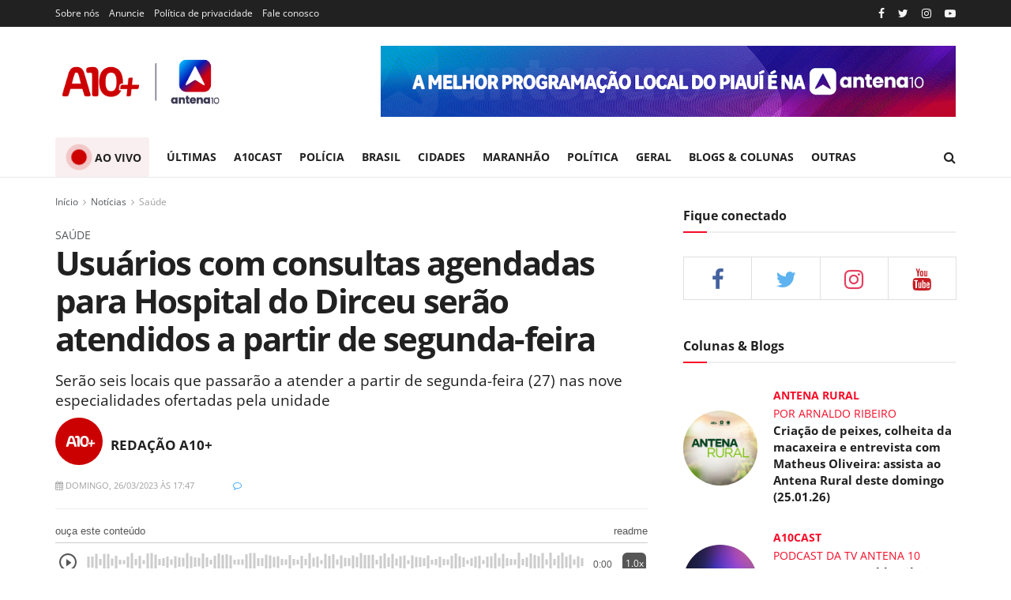

--- FILE ---
content_type: text/html; charset=UTF-8
request_url: https://a10mais.com/noticias/saude/usuarios-com-consultas-agendadas-para-hospital-do-dirceu-serao-atendidos-a-partir-de-segunda-feira-10996.html
body_size: 28838
content:
<!doctype html> <!--[if lt IE 7]>
<html class="no-js lt-ie9 lt-ie8 lt-ie7" lang="pt-BR">
    <![endif]--> <!--[if IE 7]>
    <html class="no-js lt-ie9 lt-ie8" lang="pt-BR">
        <![endif]--> <!--[if IE 8]>
        <html class="no-js lt-ie9" lang="pt-BR">
            <![endif]--> <!--[if IE 9]>
            <html class="no-js lt-ie10" lang="pt-BR">
                <![endif]--> <!--[if gt IE 8]><!-->
                <html class="no-js" lang="pt-BR">
                    <!--<![endif]-->
                    <head>

                        <!-- <base href="https://a10mais.com/"> -->

                        <!-- Meta Pixel Code -->
                        <script type="aedecc545eb2f6d1eff3644d-text/javascript">
                          !function(f,b,e,v,n,t,s)
                          {if(f.fbq)return;n=f.fbq=function(){n.callMethod?
                          n.callMethod.apply(n,arguments):n.queue.push(arguments)};
                          if(!f._fbq)f._fbq=n;n.push=n;n.loaded=!0;n.version='2.0';
                          n.queue=[];t=b.createElement(e);t.async=!0;
                          t.src=v;s=b.getElementsByTagName(e)[0];
                          s.parentNode.insertBefore(t,s)}(window, document,'script',
                          'https://connect.facebook.net/en_US/fbevents.js');
                          fbq('init', '270903578764807');
                          fbq('track', 'PageView');
                        </script>
                        <noscript><img height="1" width="1" style="display:none"
                          src="https://www.facebook.com/tr?id=270903578764807&ev=PageView&noscript=1"
                        /></noscript>
                        <!-- End Meta Pixel Code -->

                        <script async src="https://pagead2.googlesyndication.com/pagead/js/adsbygoogle.js?client=ca-pub-5319296692675787" crossorigin="anonymous" type="aedecc545eb2f6d1eff3644d-text/javascript"></script>

                        <!-- Global site tag (gtag.js) - Google Analytics -->
                        <script async src="https://www.googletagmanager.com/gtag/js?id=G-0E82G3HNMF" type="aedecc545eb2f6d1eff3644d-text/javascript"></script>
                        <script type="aedecc545eb2f6d1eff3644d-text/javascript">
                          window.dataLayer = window.dataLayer || [];
                          function gtag(){dataLayer.push(arguments);}
                          gtag('js', new Date());

                          gtag('config', 'G-0E82G3HNMF');
                        </script>

                        <script src="https://cdn.onesignal.com/sdks/OneSignalSDK.js" async="" type="aedecc545eb2f6d1eff3644d-text/javascript"></script>
                        <script type="aedecc545eb2f6d1eff3644d-text/javascript">
                          window.OneSignal = window.OneSignal || [];
                          OneSignal.push(function() {
                            OneSignal.init({
                              appId: "ad863ebd-9854-402e-a9ae-cd40aa6b0475",
                            });
                          });
                        </script>

                        <script src="/app-sw.js" type="aedecc545eb2f6d1eff3644d-text/javascript"></script>
                        <link rel="manifest" href="/manifest.json" />
                        <meta name="theme-color" content="#b7252a" />
                        <meta name="msapplication-navbutton-color" content="#b7252a" />
                        <meta name="apple-mobile-web-app-status-bar-style" content="#b7252a" />
                        <link rel="apple-touch-icon" sizes="180x180" href="/images/icons/ios/192.png" />
                        <meta name="description" content="A10+" />

                        <link rel="apple-touch-icon" href="/images/site/logo.png">
                        <link rel="shortcut icon" type="image/x-icon" href="/images/site/logo.png">

                        <meta http-equiv="Content-Type" content="text/html; charset=UTF-8" />
                        <meta name='viewport' content='width=device-width, initial-scale=1, user-scalable=yes' />

                        <link rel="profile" href="https://gmpg.org/xfn/11" />
                        <meta name="theme-color" content="#020202">
                        <meta name="msapplication-navbutton-color" content="#020202">
                        <meta name="apple-mobile-web-app-status-bar-style" content="#020202">
                        <link media="all" href="/css/site/autoptimize_ea62006e11775ef65d9eb11c8f441031.css" rel="stylesheet" />
                        
                        <title>Usuários com consultas agendadas para Hospital do Dirceu serão atendidos a partir de segunda-feira - Saúde</title>
                        <meta name="description" content="Serão seis locais que passarão a atender a partir de segunda-feira (27) nas nove especialidades ofertadas pela unidade - A10+ | Webjornalismo da TV Antena 10" />

                        
                        
                                                        <link rel="amphtml" href='https://a10mais.com/amp/noticias/saude/usuarios-com-consultas-agendadas-para-hospital-do-dirceu-serao-atendidos-a-partir-de-segunda-feira-10996.html'>

                                <meta property="og:locale" content="pt_BR" />
                                <meta property="og:site_name" content="A10+ | Webjornalismo da TV Antena 10">
                                <meta property="og:title" content='Usuários com consultas agendadas para Hospital do Dirceu serão atendidos a partir de segunda-feira' />
                                <meta property="og:type" content="article" />
                                <meta property="og:description" content="Serão seis locais que passarão a atender a partir de segunda-feira (27) nas nove especialidades ofertadas pela unidade" />
                                <meta property="og:image" itemprop="image" content="https://a10mais.com/uploads/imagens/img-4889-jpg-1672838691.jpg" />
                                <meta property="og:url" content="https://a10mais.com/noticias/saude/usuarios-com-consultas-agendadas-para-hospital-do-dirceu-serao-atendidos-a-partir-de-segunda-feira-10996.html" />
                                
                                <meta name="twitter:card" content="summary" />
                                <meta name="twitter:site" content="@tvantena10" />
                                <meta name="twitter:creator" content="@tvantena10" />
                                <meta property="og:url" content="https://a10mais.com/noticias/saude/usuarios-com-consultas-agendadas-para-hospital-do-dirceu-serao-atendidos-a-partir-de-segunda-feira-10996.html" />
                                <meta property="og:title" content='Usuários com consultas agendadas para Hospital do Dirceu serão atendidos a partir de segunda-feira' />
                                <meta property="og:description" content="Serão seis locais que passarão a atender a partir de segunda-feira (27) nas nove especialidades ofertadas pela unidade" />
                                <meta property="og:image" content="https://a10mais.com/uploads/imagens/img-4889-jpg-1672838691.jpg" />
                        
                        
                        
                        <link rel="canonical" href="https://a10mais.com/noticias/saude/usuarios-com-consultas-agendadas-para-hospital-do-dirceu-serao-atendidos-a-partir-de-segunda-feira-10996.html" />

                        <script type="aedecc545eb2f6d1eff3644d-text/javascript">var jnews_ajax_url = '?ajax-request=news'</script> 
                        <script type="aedecc545eb2f6d1eff3644d-text/javascript">
                            ;window.jnews=window.jnews||{},window.jnews.library=window.jnews.library||{},window.jnews.library=function(){"use strict";var t=this;t.win=window,t.doc=document,t.globalBody=t.doc.getElementsByTagName("body")[0],t.globalBody=t.globalBody?t.globalBody:t.doc,t.win.jnewsDataStorage=t.win.jnewsDataStorage||{_storage:new WeakMap,put:function(t,e,n){this._storage.has(t)||this._storage.set(t,new Map),this._storage.get(t).set(e,n)},get:function(t,e){return this._storage.get(t).get(e)},has:function(t,e){return this._storage.has(t)&&this._storage.get(t).has(e)},remove:function(t,e){var n=this._storage.get(t).delete(e);return 0===!this._storage.get(t).size&&this._storage.delete(t),n}},t.windowWidth=function(){return t.win.innerWidth||t.docEl.clientWidth||t.globalBody.clientWidth},t.windowHeight=function(){return t.win.innerHeight||t.docEl.clientHeight||t.globalBody.clientHeight},t.requestAnimationFrame=t.win.requestAnimationFrame||t.win.webkitRequestAnimationFrame||t.win.mozRequestAnimationFrame||t.win.msRequestAnimationFrame||window.oRequestAnimationFrame||function(t){return setTimeout(t,1e3/60)},t.cancelAnimationFrame=t.win.cancelAnimationFrame||t.win.webkitCancelAnimationFrame||t.win.webkitCancelRequestAnimationFrame||t.win.mozCancelAnimationFrame||t.win.msCancelRequestAnimationFrame||t.win.oCancelRequestAnimationFrame||function(t){clearTimeout(t)},t.classListSupport="classList"in document.createElement("_"),t.hasClass=t.classListSupport?function(t,e){return t.classList.contains(e)}:function(t,e){return t.className.indexOf(e)>=0},t.addClass=t.classListSupport?function(e,n){t.hasClass(e,n)||e.classList.add(n)}:function(e,n){t.hasClass(e,n)||(e.className+=" "+n)},t.removeClass=t.classListSupport?function(e,n){t.hasClass(e,n)&&e.classList.remove(n)}:function(e,n){t.hasClass(e,n)&&(e.className=e.className.replace(n,""))},t.objKeys=function(t){var e=[];for(var n in t)Object.prototype.hasOwnProperty.call(t,n)&&e.push(n);return e},t.isObjectSame=function(t,e){var n=!0;return JSON.stringify(t)!==JSON.stringify(e)&&(n=!1),n},t.extend=function(){for(var t,e,n,i=arguments[0]||{},o=1,a=arguments.length;o<a;o++)if(null!==(t=arguments[o]))for(e in t)i!==(n=t[e])&&void 0!==n&&(i[e]=n);return i},t.dataStorage=t.win.jnewsDataStorage,t.isVisible=function(t){return 0!==t.offsetWidth&&0!==t.offsetHeight||t.getBoundingClientRect().length},t.getHeight=function(t){return t.offsetHeight||t.clientHeight||t.getBoundingClientRect().height},t.getWidth=function(t){return t.offsetWidth||t.clientWidth||t.getBoundingClientRect().width},t.supportsPassive=!1;try{var e=Object.defineProperty({},"passive",{get:function(){t.supportsPassive=!0}});"createEvent"in t.doc?t.win.addEventListener("test",null,e):"fireEvent"in t.doc&&t.win.attachEvent("test",null)}catch(t){}t.passiveOption=!!t.supportsPassive&&{passive:!0},t.addEvents=function(e,n,i){for(var o in n){var a=["touchstart","touchmove"].indexOf(o)>=0&&!i&&t.passiveOption;"createEvent"in t.doc?e.addEventListener(o,n[o],a):"fireEvent"in t.doc&&e.attachEvent("on"+o,n[o])}},t.removeEvents=function(e,n){for(var i in n)"createEvent"in t.doc?e.removeEventListener(i,n[i]):"fireEvent"in t.doc&&e.detachEvent("on"+i,n[i])},t.triggerEvents=function(e,n,i){var o;i=i||{detail:null};return"createEvent"in t.doc?(!(o=t.doc.createEvent("CustomEvent")||new CustomEvent(n)).initCustomEvent||o.initCustomEvent(n,!0,!1,i),void e.dispatchEvent(o)):"fireEvent"in t.doc?((o=t.doc.createEventObject()).eventType=n,void e.fireEvent("on"+o.eventType,o)):void 0},t.getParents=function(e,n){void 0===n&&(n=t.doc);for(var i=[],o=e.parentNode,a=!1;!a;)if(o){var s=o;s.querySelectorAll(n).length?a=!0:(i.push(s),o=s.parentNode)}else i=[],a=!0;return i},t.forEach=function(t,e,n){for(var i=0,o=t.length;i<o;i++)e.call(n,t[i],i)},t.getText=function(t){return t.innerText||t.textContent},t.setText=function(t,e){var n="object"==typeof e?e.innerText||e.textContent:e;t.innerText&&(t.innerText=n),t.textContent&&(t.textContent=n)},t.httpBuildQuery=function(e){return t.objKeys(e).reduce(function e(n){var i=arguments.length>1&&void 0!==arguments[1]?arguments[1]:null;return function(o,a){var s=n[a];a=encodeURIComponent(a);var r=i?"".concat(i,"[").concat(a,"]"):a;return null==s||"function"==typeof s?(o.push("".concat(r,"=")),o):["number","boolean","string"].includes(typeof s)?(o.push("".concat(r,"=").concat(encodeURIComponent(s))),o):(o.push(t.objKeys(s).reduce(e(s,r),[]).join("&")),o)}}(e),[]).join("&")},t.scrollTo=function(e,n,i){function o(t,e,n){this.start=this.position(),this.change=t-this.start,this.currentTime=0,this.increment=20,this.duration=void 0===n?500:n,this.callback=e,this.finish=!1,this.animateScroll()}return Math.easeInOutQuad=function(t,e,n,i){return(t/=i/2)<1?n/2*t*t+e:-n/2*(--t*(t-2)-1)+e},o.prototype.stop=function(){this.finish=!0},o.prototype.move=function(e){t.doc.documentElement.scrollTop=e,t.globalBody.parentNode.scrollTop=e,t.globalBody.scrollTop=e},o.prototype.position=function(){return t.doc.documentElement.scrollTop||t.globalBody.parentNode.scrollTop||t.globalBody.scrollTop},o.prototype.animateScroll=function(){this.currentTime+=this.increment;var e=Math.easeInOutQuad(this.currentTime,this.start,this.change,this.duration);this.move(e),this.currentTime<this.duration&&!this.finish?t.requestAnimationFrame.call(t.win,this.animateScroll.bind(this)):this.callback&&"function"==typeof this.callback&&this.callback()},new o(e,n,i)},t.unwrap=function(e){var n,i=e;t.forEach(e,(function(t,e){n?n+=t:n=t})),i.replaceWith(n)},t.performance={start:function(t){performance.mark(t+"Start")},stop:function(t){performance.mark(t+"End"),performance.measure(t,t+"Start",t+"End")}},t.instr=function(t,e){for(var n=0;n<e.length;n++)if(-1!==t.toLowerCase().indexOf(e[n].toLowerCase()))return!0},t.winLoad=function(e,n){function i(i){if("complete"===t.doc.readyState||"interactive"===t.doc.readyState)return!i||n?setTimeout(e,n||1):e(i),1}i()||t.addEvents(t.win,{load:i})},t.docReady=function(e,n){function i(i){if("complete"===t.doc.readyState||"interactive"===t.doc.readyState)return!i||n?setTimeout(e,n||1):e(i),1}i()||t.addEvents(t.doc,{DOMContentLoaded:i})},t.fireOnce=function(){t.docReady((function(){t.assets=t.assets||[],t.assets.length&&(t.boot(),t.load_assets())}),50)},t.boot=function(){t.length&&t.doc.querySelectorAll("style[media]").forEach((function(t){"not all"==t.getAttribute("media")&&t.removeAttribute("media")}))},t.create_js=function(e,n){var i=t.doc.createElement("script");switch(i.setAttribute("src",e),n){case"defer":i.setAttribute("defer",!0);break;case"async":i.setAttribute("async",!0);break;case"deferasync":i.setAttribute("defer",!0),i.setAttribute("async",!0)}t.globalBody.appendChild(i)},t.load_assets=function(){"object"==typeof t.assets&&t.forEach(t.assets.slice(0),(function(e,n){var i="";e.defer&&(i+="defer"),e.async&&(i+="async"),t.create_js(e.url,i);var o=t.assets.indexOf(e);o>-1&&t.assets.splice(o,1)})),t.assets=jnewsoption.au_scripts=window.jnewsads=[]},t.docReady((function(){t.globalBody=t.globalBody==t.doc?t.doc.getElementsByTagName("body")[0]:t.globalBody,t.globalBody=t.globalBody?t.globalBody:t.doc}))},window.jnews.library=new window.jnews.library;
                        </script>
                        <link rel='dns-prefetch' href='//fonts.googleapis.com' />
                        
                        <link rel="alternate" type="application/rss+xml" title="A10+ | Webjornalismo da TV Antena 10 &raquo; Feed" href="/rss" />
                        
                        <script type='application/ld+json'>
                            {"@context":"http:\/\/schema.org","@type":"Organization","@id":"https:\/\/a10mais.com.br\/#organization","url":"https:\/\/a10mais.com.br\/default\/","name":"A10+ | Webjornalismo da TV Antena 10","logo":{"@type":"ImageObject","url":"https:\/\/a10mais.com.br\/images\/site\/logo.png"},"sameAs":["http:\/\/facebook.com","http:\/\/twitter.com","https:\/\/www.instagram.com\/a10mais\/","http:\/\/youtube.com","https:\/\/a10mais.com.br\/feed\/"],"contactPoint":{"@type":"ContactPoint","telephone":"+55-86-8888-1234","contactType":"customer service","areaServed":["Worldwide"]}}
                        </script> 
                        <script type='application/ld+json'>
                            {"@context":"http:\/\/schema.org","@type":"WebSite","@id":"https:\/\/a10mais.com.br\/#website","url":"https:\/\/a10mais.com.br\/","name":"Jegtheme","potentialAction":{"@type":"SearchAction","target":"https:\/\/a10mais.com.br\/?s={search_term_string}","query-input":"required name=search_term_string"}}
                        </script> 
                        <link rel="icon" href="/images/site/favicon.png" />
                        <link rel="apple-touch-icon" href="/images/site/favicon.png" />
                        <meta name="msapplication-TileImage" content="/images/site/favicon.png" />

                        
                        
                        <style type="text/css">@font-face {font-family:Open Sans;font-style:normal;font-weight:300 800;src:url(/cf-fonts/v/open-sans/5.0.20/greek/wght/normal.woff2);unicode-range:U+0370-03FF;font-display:swap;}@font-face {font-family:Open Sans;font-style:normal;font-weight:300 800;src:url(/cf-fonts/v/open-sans/5.0.20/greek-ext/wght/normal.woff2);unicode-range:U+1F00-1FFF;font-display:swap;}@font-face {font-family:Open Sans;font-style:normal;font-weight:300 800;src:url(/cf-fonts/v/open-sans/5.0.20/vietnamese/wght/normal.woff2);unicode-range:U+0102-0103,U+0110-0111,U+0128-0129,U+0168-0169,U+01A0-01A1,U+01AF-01B0,U+0300-0301,U+0303-0304,U+0308-0309,U+0323,U+0329,U+1EA0-1EF9,U+20AB;font-display:swap;}@font-face {font-family:Open Sans;font-style:normal;font-weight:300 800;src:url(/cf-fonts/v/open-sans/5.0.20/hebrew/wght/normal.woff2);unicode-range:U+0590-05FF,U+200C-2010,U+20AA,U+25CC,U+FB1D-FB4F;font-display:swap;}@font-face {font-family:Open Sans;font-style:normal;font-weight:300 800;src:url(/cf-fonts/v/open-sans/5.0.20/latin/wght/normal.woff2);unicode-range:U+0000-00FF,U+0131,U+0152-0153,U+02BB-02BC,U+02C6,U+02DA,U+02DC,U+0304,U+0308,U+0329,U+2000-206F,U+2074,U+20AC,U+2122,U+2191,U+2193,U+2212,U+2215,U+FEFF,U+FFFD;font-display:swap;}@font-face {font-family:Open Sans;font-style:normal;font-weight:300 800;src:url(/cf-fonts/v/open-sans/5.0.20/cyrillic/wght/normal.woff2);unicode-range:U+0301,U+0400-045F,U+0490-0491,U+04B0-04B1,U+2116;font-display:swap;}@font-face {font-family:Open Sans;font-style:normal;font-weight:300 800;src:url(/cf-fonts/v/open-sans/5.0.20/latin-ext/wght/normal.woff2);unicode-range:U+0100-02AF,U+0304,U+0308,U+0329,U+1E00-1E9F,U+1EF2-1EFF,U+2020,U+20A0-20AB,U+20AD-20CF,U+2113,U+2C60-2C7F,U+A720-A7FF;font-display:swap;}@font-face {font-family:Open Sans;font-style:normal;font-weight:300 800;src:url(/cf-fonts/v/open-sans/5.0.20/cyrillic-ext/wght/normal.woff2);unicode-range:U+0460-052F,U+1C80-1C88,U+20B4,U+2DE0-2DFF,U+A640-A69F,U+FE2E-FE2F;font-display:swap;}@font-face {font-family:Open Sans;font-style:italic;font-weight:300 800;src:url(/cf-fonts/v/open-sans/5.0.20/latin-ext/wght/italic.woff2);unicode-range:U+0100-02AF,U+0304,U+0308,U+0329,U+1E00-1E9F,U+1EF2-1EFF,U+2020,U+20A0-20AB,U+20AD-20CF,U+2113,U+2C60-2C7F,U+A720-A7FF;font-display:swap;}@font-face {font-family:Open Sans;font-style:italic;font-weight:300 800;src:url(/cf-fonts/v/open-sans/5.0.20/cyrillic-ext/wght/italic.woff2);unicode-range:U+0460-052F,U+1C80-1C88,U+20B4,U+2DE0-2DFF,U+A640-A69F,U+FE2E-FE2F;font-display:swap;}@font-face {font-family:Open Sans;font-style:italic;font-weight:300 800;src:url(/cf-fonts/v/open-sans/5.0.20/greek/wght/italic.woff2);unicode-range:U+0370-03FF;font-display:swap;}@font-face {font-family:Open Sans;font-style:italic;font-weight:300 800;src:url(/cf-fonts/v/open-sans/5.0.20/cyrillic/wght/italic.woff2);unicode-range:U+0301,U+0400-045F,U+0490-0491,U+04B0-04B1,U+2116;font-display:swap;}@font-face {font-family:Open Sans;font-style:italic;font-weight:300 800;src:url(/cf-fonts/v/open-sans/5.0.20/latin/wght/italic.woff2);unicode-range:U+0000-00FF,U+0131,U+0152-0153,U+02BB-02BC,U+02C6,U+02DA,U+02DC,U+0304,U+0308,U+0329,U+2000-206F,U+2074,U+20AC,U+2122,U+2191,U+2193,U+2212,U+2215,U+FEFF,U+FFFD;font-display:swap;}@font-face {font-family:Open Sans;font-style:italic;font-weight:300 800;src:url(/cf-fonts/v/open-sans/5.0.20/greek-ext/wght/italic.woff2);unicode-range:U+1F00-1FFF;font-display:swap;}@font-face {font-family:Open Sans;font-style:italic;font-weight:300 800;src:url(/cf-fonts/v/open-sans/5.0.20/vietnamese/wght/italic.woff2);unicode-range:U+0102-0103,U+0110-0111,U+0128-0129,U+0168-0169,U+01A0-01A1,U+01AF-01B0,U+0300-0301,U+0303-0304,U+0308-0309,U+0323,U+0329,U+1EA0-1EF9,U+20AB;font-display:swap;}@font-face {font-family:Open Sans;font-style:italic;font-weight:300 800;src:url(/cf-fonts/v/open-sans/5.0.20/hebrew/wght/italic.woff2);unicode-range:U+0590-05FF,U+200C-2010,U+20AA,U+25CC,U+FB1D-FB4F;font-display:swap;}</style>

                        <style type="text/css" id="wp-custom-css">
                            body, input, textarea, select, .chosen-container-single .chosen-single, .btn, .button,
                            .jeg_post_title, .entry-header .jeg_post_title, .jeg_single_tpl_2 .entry-header .jeg_post_title, .jeg_single_tpl_3 .entry-header .jeg_post_title, .jeg_single_tpl_6 .entry-header .jeg_post_title, .jeg_content .jeg_custom_title_wrapper .jeg_post_title,
                            .jeg_post_excerpt p, .content-inner p {
                                font-family: "Open Sans", sans-serif !important;
                            }

                            .jeg_slider_type_2 .jeg_slide_item .jeg_caption_container {
                                opacity: 1;
                                -webkit-transform: translateX(0);
                                -ms-transform: translateX(0);
                                transform: translateX(0);
                            }

                            .jeg_post_title {
                                color: #212121;
                                font-weight: 700;
                                font-size: 3em;
                                line-height: 1.15;
                                margin: 0 0 .4em;
                                letter-spacing: -.04em;
                            }

                            .enquete {
                                border: 1px solid #e4e4e4;
                                padding: 0px 10px 0px 10px;
                                margin-top: -10px;
                            }

                            .enquete .pergunta {
                                font-weight: bold;
                                font-size: 1.15em;
                                color: #011530;
                                text-transform: uppercase;
                                border-radius: 4px;
                                margin-bottom: 8px;
                                margin-top: 8px;
                                line-height: 1.5;
                            }

                            .enquete .alternativas {
                                padding: 0px;
                                margin-left: 5px;
                            }

                            .enquete .alternativas li {
                                list-style: none;
                                border: 1px solid #ececec;
                                padding: 5px;
                                box-shadow: 0px 1px 1px #ececec;
                                margin-bottom: 10px;
                            }

                            .enquete .alternativas li input{
                                height: auto !important;
                                box-shadow: none !important;
                            }

                            .enquete button.votar {
                                color: black;
                                background: white;
                                width: 100%;
                                border: none;
                                border-radius: 3px;
                                font-weight: bold;
                                height: 45px;
                                border: 1.7px solid;
                            }

                            .enquete a.ver_resultado { 
                                text-align: center;
                                color: #101010;
                                display: block;
                                font-size: 1.1em;
                                text-decoration: underline;
                                font-weight: 500;
                            }

                            .img-caption {
                                background: #EEE;
                                font-weight: normal;
                                font-style: italic;
                                color: #777;
                                padding: .5em !important;
                                margin-top: -25px;
                                display: flex;
                                justify-content: space-between;
                                align-items: center;
                                font-size: 14px;
                            }

                            .fr-img-caption span span.fr-inner {
                                background: #EEE;
                                font-weight: normal;
                                font-style: italic;
                                color: #777;
                                padding: .5em;
                                display: flex;
                                justify-content: space-between;
                                position: relative;
                                font-size: 14px !important;
                                margin-bottom: 15px;
                            }

                            .jeg_breakingnews_title {
                                display: flex;
                                align-items: center;
                                font-size: 16px;
                                line-height: 50px;
                            }

                            .jeg_news_ticker {
                                height: 50px;
                                line-height: 48px;
                            }

                            .jeg_breakingnews a {
                                color: #212121;
                                font-size: 20px;
                                font-weight: 600;
                            }

                            .jeg_breakingnews_title,
                            .jeg_slider_type_1_wrapper .tns-controls button.tns-next,
                            .jeg_thumb .jeg_post_category a, .jeg_pl_lg_box .jeg_post_category a, .jeg_pl_md_box .jeg_post_category a, .jeg_postblock_carousel_2 .jeg_post_category a, .jeg_heroblock .jeg_post_category a, .jeg_slide_caption .jeg_post_category a,
                            .btn, .button, input[type=submit] {
                                background: #cc0001;
                            }

                            h2.jeg_post_subtitle {
                                font-size: 1.35em;
                            }

                            .jeg_meta_author {
                                color:  black;
                            }

                            .jeg_slider_type_1 .jeg_slide_caption .jeg_post_title {
                                font-size: 26px;
                            }

                            .thumbnail-container:after,
                            .thumbnail-container {
                                background: none;
                            }

                            .jeg_mobile_midbar, .jeg_mobile_midbar.dark {
                                background: #b7252a !important;
                            }

                            .fullbanner1 {
                                width: 728px;
                            }

                            .jeg_heroblock_2 .jeg_heroblock_wrapper {
                                height: 350px;
                            }

                            .texto table td, 
                            .texto table th {
                                border: 1px solid #ddd;
                                padding: 3px;
                            }

                            .tituloDestaqueFotoGrande a {
                                font-size: 1.65rem;
                            }

                            .tituloDestaqueFotoPequena {
                                margin-top: 5px !important;
                            }

                            .tituloDestaqueFotoPequena a {
                                font-size: 1.25rem;
                                color: #212121 !important;
                            }

                            .module-colunistas {
                                display: grid;
                                grid-template-columns: 1fr 1fr 1fr 1fr;
                                gap: 24px;
                                padding: 10px 0;
                                border-top: 3px solid #cc0100;
                                border-bottom: 1px solid #e1e1e1;
                                margin-bottom: 20px;
                            }

                            .item-block {
                                display: flex;
                                gap: 8px;
                                align-items: center;
                                white-space: normal;
                            }

                            .info-block {
                                display: flex;
                                flex-direction: column;
                                gap: 2px;
                                color: #666;
                            }

                            .item-block strong {
                                color: #000;
                            }

                            .item-block span {
                                font-size: 13px;
                            }

                            .blob {
                                background: #cc0100;
                                border-radius: 50%;
                                margin: 10px;
                                height: 20px;
                                width: 20px;

                                box-shadow: 0 0 0 0 rgba(0, 0, 0, 1);
                                transform: scale(1);
                                animation: pulse 2s infinite;
                            }

                            @keyframes pulse {
                                0% {
                                    transform: scale(0.95);
                                    box-shadow: 0 0 0 0 rgba(204,0,0,.5);
                                }

                                70% {
                                    transform: scale(1);
                                    box-shadow: 0 0 0 10px rgba(0, 0, 0, 0);
                                }

                                100% {
                                    transform: scale(0.95);
                                    box-shadow: 0 0 0 0 rgba(0, 0, 0, 0);
                                }
                            }

                            @keyframes motion {
                                0% {
                                    transform: scale(0.95);
                                    box-shadow: 0 0 0 0 rgba(17,6,6,.5);
                                }

                                70% {
                                    transform: scale(1);
                                    box-shadow: 0 0 0 10px rgba(0, 0, 0, 0);
                                }

                                100% {
                                    transform: scale(0.95);
                                    box-shadow: 0 0 0 0 rgba(0, 0, 0, 0);
                                }
                            }

                            @media (max-width: 768px) {
                                .module-colunistas {
                                    display: flex;
                                    overflow-x: scroll;
                                }

                                .module-colunistas .item-block {
                                    min-width: 260px;
                                }

                                #iframeAoVivo {
                                    max-height: 360px;
                                }
                            }

                            @media only screen and (max-width: 450px) {
                                .logoa10cast img,
                                .logoa10record img {
                                    width: 80px !important;
                                }

                                .blob {
                                    height: 14px;
                                }

                                a.menuAoVivo .blob {
                                    height: 15px;
                                    width: 15px;
                                }

                                .module-colunistas {
                                    display: flex;
                                    overflow-x: scroll;
                                }

                                .module-colunistas .item-block {
                                    min-width: 260px;
                                }

                                .destaque-especial {
                                    position: initial !important;
                                    background: #00000091;
                                    background-image: none !important;
                                }

                                .destaque-especial h1 {
                                    font-size: 1.25em;
                                }

                                .img-caption {
                                    flex-wrap: wrap;
                                }

                                .content-main {
                                    display: block !important;
                                }

                                #clappr {
                                    min-height: 320px !important;
                                }

                                .jeg_slider_type_1 .jeg_slide_caption .jeg_post_title {
                                    font-size: 17px;
                                }

                                .manchete h1,
                                h1.jeg_post_title {
                                    font-size: 2em !important;
                                }

                                .jeg_breakingnews_title {
                                    width: 100%;
                                    height: 40px;
                                }

                                .jeg_breakingnews_title span {
                                    display: block;
                                }

                                .jeg_mobile_midbar, .jeg_mobile_midbar.dark {
                                    background: #b7252a !important;
                                }

                                .links_redes_sociais_pagina_noticia {
                                    display: flex;
                                    align-items: center;
                                }

                                .texto p video {
                                    max-width: 100%;
                                }

                                div.sliderAD > div:nth-child(2),
                                div.sliderAD > div:nth-child(3),
                                div.sliderAD > div:nth-child(4),
                                div.sliderAD > div:nth-child(5),
                                div.sliderAD > div:nth-child(6),
                                div.sliderAD > div:nth-child(7),
                                div.sliderAD > div:nth-child(8) {
                                    display: none;
                                }

                                .pirulito_image {
                                    margin-right: 10px;
                                    min-width: 72px;
                                }

                                .destaque-barra .chapeu {
                                    display: none;
                                }

                                .pirulito__wrapper {
                                    padding: 1em !important;
                                }
                            }

                            @media only screen and (orientation: landscape) {
                                div.sliderAD > div:nth-child(2),
                                div.sliderAD > div:nth-child(3),
                                div.sliderAD > div:nth-child(4),
                                div.sliderAD > div:nth-child(5),
                                div.sliderAD > div:nth-child(6),
                                div.sliderAD > div:nth-child(7),
                                div.sliderAD > div:nth-child(8) {
                                    display: none;
                                }
                            }
                            
                            .notification ul {
                                text-align: center;
                                list-style: none;
                                font-size: 1.5em;
                                font-weight: bold;
/*                                position: fixed;*/
                                z-index: 9999;
                                background: #b7242a;
                                padding: 20px;
                                color: white;
                                width: 100%;
                            }

                            @media screen and (max-width: 1420px) {
                                #tvcoins_webplayer button {
                                    bottom: 270px !important; /* 190px (original) + 110px (additional) */
                                }

                                #tvcoins_webplayer #playerIframe {
                                    transform: translateY(-80px);
                                }

                                #tvcoins_webplayer #player-tv-coins-wrapper {
                                   bottom: 3rem !important;
                                }
                            }

                            .pirulito__wrapper {
                                margin-bottom: 1rem;
                                display: flex;
                                align-items: baseline;
                                flex: 1;
                                justify-content: space-between;
                                line-height: normal;
                                color: inherit;
                                transition: ease .3s;
/*                                border: 1px solid #c8c8c8;*/
                                border-radius: 5px;
                                background-color: #ededed;
                                box-shadow: 0 2px 2px 0 rgba(0,0,0,0.1);
                                -webkit-font-smoothing: antialiased;
                                -moz-osx-font-smoothing: grayscale;
                                padding: 0 2em
                            }
                        </style>

                        <style type="text/css" data-type="vc_shortcodes-custom-css">.vc_custom_1483584986908{margin-bottom: 40px !important;padding-top: 40px !important;background-color: #212121 !important;}.vc_custom_1501919384667{background-color: #f5f5f5 !important;}.vc_custom_1501919275788{margin-bottom: 0px !important;padding-top: 30px !important;padding-bottom: 30px !important;}</style>
                        
                        <!-- barra R7 -->
                        <!-- <script async defer id="partners-bar" type="module" src="https://assets.r7.com/cda-partners-bar/cda-partners-bar/cda-partners-bar.esm.js"></script> -->

                    </head>
                    <body class="home page-template page-template-template-builder page-template-template-builder-php page page-id-15 wp-embed-responsive jeg_toggle_dark jnews jsc_normal wpb-js-composer js-comp-ver-6.6.0 vc_responsive">

                        <cda-partners-bar tag-manager="true" record-origin-only="false" no-follow='false'></cda-partners-bar>

                        <div class="jeg_ad jeg_ad_top jnews_header_top_ads">
                            <div class='ads-wrapper'></div>
                        </div>
                        <div class="jeg_viewport">
                            <div class="jeg_header_wrapper">
                                <div class="jeg_header_instagram_wrapper"></div>
                                <div class="jeg_header normal">
                                    <div class="jeg_topbar jeg_container dark">
                                        <div class="container">
                                            <div class="jeg_nav_row">
                                                <div class="jeg_nav_col jeg_nav_left  jeg_nav_grow">
                                                    <div class="item_wrap jeg_nav_alignleft">
                                                        <div class="jeg_nav_item">
                                                            <ul class="jeg_menu jeg_top_menu">
                                                                <li class="menu-item menu-item-type-custom menu-item-object-custom">
                                                                    <a title="Sobre nós" href="/quemsomos">
                                                                        Sobre nós
                                                                    </a>
                                                                </li>
                                                                <li class="menu-item menu-item-type-custom menu-item-object-custom">
                                                                    <a title="Anuncie" href="/contato">
                                                                        Anuncie
                                                                    </a>
                                                                </li>
                                                                <li class="menu-item menu-item-type-custom menu-item-object-custom">
                                                                    <a title="Política de privacidade" href="/privacidade">
                                                                        Política de privacidade
                                                                    </a>
                                                                </li>
                                                                <li class="menu-item menu-item-type-post_type menu-item-object-page">
                                                                    <a title="Fale conosco" href="/contato">
                                                                        Fale conosco
                                                                    </a>
                                                                </li>
                                                            </ul>
                                                        </div>
                                                    </div>
                                                </div>
                                                
                                                <div class="jeg_nav_col jeg_nav_center  jeg_nav_normal">
                                                    <div class="item_wrap jeg_nav_aligncenter"></div>
                                                </div>

                                                <div class="jeg_nav_col jeg_nav_right  jeg_nav_normal">
                                                    <div class="item_wrap jeg_nav_alignright">
                                                        <div class="jeg_nav_item socials_widget jeg_social_icon_block nobg"> 
                                                            <a href="https://www.facebook.com/portala10mais" title="Facebook" target='_blank' rel='external noopener nofollow' class="jeg_facebook">
                                                                <i class="fa fa-facebook"></i> 
                                                            </a>
                                                            <a href="https://twitter.com/PortalA10mais" title="twitter" target='_blank' rel='external noopener nofollow' class="jeg_twitter">
                                                                <i class="fa fa-twitter"></i> 
                                                            </a>
                                                            <a href="https://www.instagram.com/portala10mais/" title="instagram" target='_blank' rel='external noopener nofollow' class="jeg_instagram">
                                                                <i class="fa fa-instagram"></i> 
                                                            </a>
                                                            <a href="https://www.youtube.com/c/TVAntena10" title="youtube" target='_blank' rel='external noopener nofollow' class="jeg_youtube">
                                                                <i class="fa fa-youtube-play"></i> 
                                                            </a>
                                                        </div>
                                                    </div>
                                                </div>

                                                                                                        <!-- <div class="jeg_nav_col jeg_nav_right  jeg_nav_normal">
                                                            <div class="item_wrap jeg_nav_alignright" style="margin-left: 10px; font-weight: bolder; background: #cc0100;padding: 0 10px;">
                                                                <a href="/login" title="Área do usuário" style="color: white;font-size: 15px;">
                                                                    <i class="fa fa-user"></i>
                                                                    Área do assinante
                                                                </a>
                                                            </div>
                                                        </div> -->
                                                                                            </div>
                                        </div>
                                    </div>
                                    <div class="jeg_midbar jeg_container normal">
                                        <div class="container">
                                            <div class="jeg_nav_row">
                                                <div class="jeg_nav_col jeg_nav_left jeg_nav_normal">
                                                    <div class="item_wrap jeg_nav_alignleft">
                                                        <div class="jeg_nav_item jeg_logo jeg_desktop_logo">
                                                            <h1 class="site-title"> 
                                                                <a title="A10+ | Webjornalismo da TV Antena 10" href="/" style="padding: 0 0 0 0;"> 
                                                                    <img class='jeg_logo_img' alt="A10+ | Webjornalismo da TV Antena 10" src="/images/site/a10colorido.png" srcset="/images/site/a10colorido.png 1x, /images/site/a10colorido.png 2x" data-light-src="/images/site/a10colorido.png" data-light-srcset="/images/site/a10colorido.png 1x, /images/site/a10colorido.png 2x" data-dark-src="/images/site/a10colorido.png" data-dark-srcset="/images/site/a10colorido.png 1x, /images/site/a10colorido.png 2x" style="width:220px;"> 
                                                                </a>
                                                            </h1>
                                                        </div>
                                                    </div>
                                                </div>
                                                <div class="jeg_nav_col jeg_nav_center jeg_nav_normal">
                                                    <div class="item_wrap jeg_nav_aligncenter"></div>
                                                </div>
                                                <div class="jeg_nav_col jeg_nav_right jeg_nav_grow">
                                                    <div class="item_wrap jeg_nav_alignright">
                                                                                                                        <div class="jeg_nav_item jeg_ad jeg_ad_top jnews_header_ads fullbanner1">
                                                                    <div class="ads-wrapper sliderAD">
                                                                                                <div>
                    <a target="_blank" class='adlink' title="paraiba" href="https://www.armazemparaiba.com.br/">
                        <img 
                            src="/uploads/publicidades/728x90px-1768588961.gif" 
                            class="lazyload" 
                            alt="paraiba"  
                            data-pin-no-hover="true" 
                            style="display: block; margin: 0 auto;" 
                        />
                    </a>
                </div>
                        <div>
                    <a target="_blank" class='adlink' title="jet carnaval" href="https://wa.me/558631940200?text=Ol%C3%A1%2C%20vim%20pelo%20portal%20A10%2B%20e%20tenho%20interesse%20nas%20condi%C3%A7%C3%B5es%20do%20bloquinho%20JET%20para%20aquisi%C3%A7%C3%A3o%20do%20meu%20Honda">
                        <img 
                            src="/uploads/publicidades/728x90-gif-bloquinho-da-jet-1768397754.gif" 
                            class="lazyload" 
                            alt="jet carnaval"  
                            data-pin-no-hover="true" 
                            style="display: block; margin: 0 auto;" 
                        />
                    </a>
                </div>
                        <div>
                    <a target="_blank" class='adlink' title="programação tv 2026" href="">
                        <img 
                            src="/uploads/publicidades/novogifsite-1-1767906327.gif" 
                            class="lazyload" 
                            alt="programação tv 2026"  
                            data-pin-no-hover="true" 
                            style="display: block; margin: 0 auto;" 
                        />
                    </a>
                </div>
                                                                            </div>
                                                                </div>
                                                                                                            </div>
                                                </div>
                                            </div>
                                        </div>
                                    </div>
                                    <div class="jeg_bottombar jeg_navbar jeg_container jeg_navbar_wrapper jeg_navbar_normal jeg_navbar_normal">
                                        <div class="container">
                                            <div class="jeg_nav_row">
                                                <div class="jeg_nav_col jeg_nav_left jeg_nav_grow">
                                                    <div class="item_wrap jeg_nav_alignleft">
                                                        <div class="jeg_nav_item jeg_main_menu_wrapper">
                                                            <div class="jeg_mainmenu_wrap">
                                                                <ul class="jeg_menu jeg_main_menu jeg_menu_style_1" data-animation="animate">
    
    <!-- AO VIVO / TAÇA / ÚLTIMAS / POLÍCIA / CIDADES / BRASIL / POLÍTICA / GERAL / BLOGS E COLUNAS / OUTRAS -->

    <li class="menu-item menu-item-type-post_type menu-item-object-page menu-item-home page_item bgnav">
        <a title="TV Antena 10 Ao vivo" href="/aovivo" style="background: #b7252a12; padding: 5px 10px; border-radius: 3px; display: flex; align-items: center;"> 
            <div class="blob"></div>
            Ao Vivo
        </a>
    </li>

    <!-- <li class="menu-item menu-item-type-taxonomy menu-item-object-category">
        <a title="Taça das Comunidades" href="https://a10mais.com/blogs/taca-das-comunidades"> 
            Taça
        </a>
    </li> -->

    <!-- <li class="menu-item menu-item-type-post_type menu-item-object-page menu-item-home page_item bgnav">
        <a title="Promoção" href="/promocao"> 
            Promoção
        </a>
    </li> -->

    <li class="menu-item menu-item-type-post_type menu-item-object-page menu-item-home page_item bgnav">
        <a title="Últimas notícias" href="/noticias"> 
            Últimas
        </a>
    </li>

    <li class="menu-item menu-item-type-post_type menu-item-object-page menu-item-home page_item bgnav">
        <a title="A10Cast Podcast A10+" href="/podcast"> 
            A10Cast
        </a>
    </li>

  <!--   <li class="menu-item menu-item-type-post_type menu-item-object-page menu-item-home page_item bgnav">
        <a title="Notícias atualiadas sobre as Eleições 2022" href="/eleicoes2022"> 
            <img src="https://cdn-icons-png.flaticon.com/512/1456/1456042.png" style="width: 22px;" alt="Eleições 2022" />
            Eleições 2022
        </a>
    </li>
 -->

    <li class="menu-item menu-item-type-post_type menu-item-object-page menu-item-home page_item bgnav">
        <a title="Notícias Polícia" href="/noticias/policia">Polícia</a>
    </li>

    <li class="menu-item menu-item-type-post_type menu-item-object-page menu-item-home page_item bgnav">
        <a title="Notícias Brasil" href="/noticias/brasil">Brasil</a>
    </li>

    <li class="menu-item menu-item-type-post_type menu-item-object-page menu-item-home page_item bgnav">
        <a title="Notícias cidade Teresina" href="/noticias/cidade">Cidades</a>
    </li>

    <li class="menu-item menu-item-type-post_type menu-item-object-page menu-item-home page_item bgnav">
        <a title="Notícias Maranhão" href="/noticias/maranhao">Maranhão</a>
    </li>
    
    <li class="menu-item menu-item-type-post_type menu-item-object-page menu-item-home page_item bgnav">
        <a title="Notícias Política" href="/noticias/politica">Política</a>
    </li>

    <li class="menu-item menu-item-type-post_type menu-item-object-page menu-item-home page_item bgnav">
        <a title="Notícias geral" href="/noticias/geral">Geral</a>
    </li>
    
    <li class="menu-item menu-item-type-post_type menu-item-object-page menu-item-home page_item bgnav">
        <a title="Blogs & Colunas" href="/colunas">Blogs & Colunas</a>
    </li>
    
    <li class="menu-item menu-item-type-post_type menu-item-object-page menu-item-home page_item menu-item-has-children bgnav">
        <a title="Notícias geral" href="javascript:void(0)">Outras</a>
        <ul class="sub-menu">
            <li class="menu-item menu-item-type-post_type menu-item-object-page menu-item-home page_item bgnav">
                <a title="Notícias Artes e Cultura" href="/noticias/cultura">Artes e Cultura</a>
            </li>
            <li class="menu-item menu-item-type-post_type menu-item-object-page menu-item-home page_item bgnav">
                <a title="Notícias Mundo" href="/noticias/mundo">Mundo</a>
            </li>

            <li class="menu-item menu-item-type-post_type menu-item-object-page bgnav" data-item-row="default">
                <a title="Notícias Concursos" href="/noticias/concursos">Concursos</a>
            </li>
            
            <li class="menu-item menu-item-type-post_type menu-item-object-page bgnav" data-item-row="default">
                <a title="Notícias Brasil" href="/noticias/brasil">Brasil</a>
            </li>
            
            <li class="menu-item menu-item-type-post_type menu-item-object-page menu-item-home page_item bgnav">
                <a title="Notícias Esportes" href="/noticias/esportes">Esportes</a>
            </li>
        </ul>
    </li>
</ul>                                                            </div>
                                                        </div>
                                                    </div>
                                                </div>
                                                <div class="jeg_nav_col jeg_nav_center jeg_nav_normal">
                                                    <div class="item_wrap jeg_nav_aligncenter"></div>
                                                </div>
                                                <div class="jeg_nav_col jeg_nav_right jeg_nav_normal">
                                                    <div class="item_wrap jeg_nav_alignright">
                                                        <div class="jeg_nav_item jeg_search_wrapper search_icon jeg_search_popup_expand">
                                                            <a href="#" class="jeg_search_toggle"><i class="fa fa-search"></i></a>
                                                            <form action="/busca" method="get" class="jeg_search_form" target="_top"> 
                                                                <input name="s" class="jeg_search_input" placeholder="faça uma busca" type="text" value="" autocomplete="off" required> 
                                                                <button aria-label="Search Button" type="submit" class="jeg_search_button btn"><i class="fa fa-search"></i></button>
                                                            </form>
                                                        </div>
                                                    </div>
                                                </div>
                                            </div>
                                        </div>
                                    </div>
                                </div>
                            </div>
                            
                            <div class="jeg_header_sticky">
                                <div class="sticky_blankspace"></div>
                                <div class="jeg_header normal">
                                    <div class="jeg_container">
                                        <div data-mode="scroll" class="jeg_stickybar jeg_navbar jeg_navbar_wrapper jeg_navbar_normal jeg_navbar_normal">
                                            <div class="container">
                                                <div class="jeg_nav_row">
                                                    <div class="jeg_nav_col jeg_nav_left jeg_nav_grow">
                                                        <div class="item_wrap jeg_nav_alignleft">
                                                            <div class="jeg_nav_item jeg_main_menu_wrapper">
                                                                <div class="jeg_mainmenu_wrap">
                                                                    <ul class="jeg_menu jeg_main_menu jeg_menu_style_1" data-animation="animate">
    
    <!-- AO VIVO / TAÇA / ÚLTIMAS / POLÍCIA / CIDADES / BRASIL / POLÍTICA / GERAL / BLOGS E COLUNAS / OUTRAS -->

    <li class="menu-item menu-item-type-post_type menu-item-object-page menu-item-home page_item bgnav">
        <a title="TV Antena 10 Ao vivo" href="/aovivo" style="background: #b7252a12; padding: 5px 10px; border-radius: 3px; display: flex; align-items: center;"> 
            <div class="blob"></div>
            Ao Vivo
        </a>
    </li>

    <!-- <li class="menu-item menu-item-type-taxonomy menu-item-object-category">
        <a title="Taça das Comunidades" href="https://a10mais.com/blogs/taca-das-comunidades"> 
            Taça
        </a>
    </li> -->

    <!-- <li class="menu-item menu-item-type-post_type menu-item-object-page menu-item-home page_item bgnav">
        <a title="Promoção" href="/promocao"> 
            Promoção
        </a>
    </li> -->

    <li class="menu-item menu-item-type-post_type menu-item-object-page menu-item-home page_item bgnav">
        <a title="Últimas notícias" href="/noticias"> 
            Últimas
        </a>
    </li>

    <li class="menu-item menu-item-type-post_type menu-item-object-page menu-item-home page_item bgnav">
        <a title="A10Cast Podcast A10+" href="/podcast"> 
            A10Cast
        </a>
    </li>

  <!--   <li class="menu-item menu-item-type-post_type menu-item-object-page menu-item-home page_item bgnav">
        <a title="Notícias atualiadas sobre as Eleições 2022" href="/eleicoes2022"> 
            <img src="https://cdn-icons-png.flaticon.com/512/1456/1456042.png" style="width: 22px;" alt="Eleições 2022" />
            Eleições 2022
        </a>
    </li>
 -->

    <li class="menu-item menu-item-type-post_type menu-item-object-page menu-item-home page_item bgnav">
        <a title="Notícias Polícia" href="/noticias/policia">Polícia</a>
    </li>

    <li class="menu-item menu-item-type-post_type menu-item-object-page menu-item-home page_item bgnav">
        <a title="Notícias Brasil" href="/noticias/brasil">Brasil</a>
    </li>

    <li class="menu-item menu-item-type-post_type menu-item-object-page menu-item-home page_item bgnav">
        <a title="Notícias cidade Teresina" href="/noticias/cidade">Cidades</a>
    </li>

    <li class="menu-item menu-item-type-post_type menu-item-object-page menu-item-home page_item bgnav">
        <a title="Notícias Maranhão" href="/noticias/maranhao">Maranhão</a>
    </li>
    
    <li class="menu-item menu-item-type-post_type menu-item-object-page menu-item-home page_item bgnav">
        <a title="Notícias Política" href="/noticias/politica">Política</a>
    </li>

    <li class="menu-item menu-item-type-post_type menu-item-object-page menu-item-home page_item bgnav">
        <a title="Notícias geral" href="/noticias/geral">Geral</a>
    </li>
    
    <li class="menu-item menu-item-type-post_type menu-item-object-page menu-item-home page_item bgnav">
        <a title="Blogs & Colunas" href="/colunas">Blogs & Colunas</a>
    </li>
    
    <li class="menu-item menu-item-type-post_type menu-item-object-page menu-item-home page_item menu-item-has-children bgnav">
        <a title="Notícias geral" href="javascript:void(0)">Outras</a>
        <ul class="sub-menu">
            <li class="menu-item menu-item-type-post_type menu-item-object-page menu-item-home page_item bgnav">
                <a title="Notícias Artes e Cultura" href="/noticias/cultura">Artes e Cultura</a>
            </li>
            <li class="menu-item menu-item-type-post_type menu-item-object-page menu-item-home page_item bgnav">
                <a title="Notícias Mundo" href="/noticias/mundo">Mundo</a>
            </li>

            <li class="menu-item menu-item-type-post_type menu-item-object-page bgnav" data-item-row="default">
                <a title="Notícias Concursos" href="/noticias/concursos">Concursos</a>
            </li>
            
            <li class="menu-item menu-item-type-post_type menu-item-object-page bgnav" data-item-row="default">
                <a title="Notícias Brasil" href="/noticias/brasil">Brasil</a>
            </li>
            
            <li class="menu-item menu-item-type-post_type menu-item-object-page menu-item-home page_item bgnav">
                <a title="Notícias Esportes" href="/noticias/esportes">Esportes</a>
            </li>
        </ul>
    </li>
</ul>                                                                </div>
                                                            </div>
                                                        </div>
                                                    </div>
                                                    <div class="jeg_nav_col jeg_nav_center jeg_nav_normal">
                                                        <div class="item_wrap jeg_nav_aligncenter"></div>
                                                    </div>
                                                    <div class="jeg_nav_col jeg_nav_right jeg_nav_normal">
                                                        <div class="item_wrap jeg_nav_alignright">
                                                            <div class="jeg_nav_item jeg_search_wrapper search_icon jeg_search_popup_expand">
                                                                <a href="#" class="jeg_search_toggle"><i class="fa fa-search"></i></a>
                                                                <form action="" method="get" class="jeg_search_form" target="_top"> 
                                                                    <input name="s" value="" class="jeg_search_input" placeholder="faça uma busca..." type="text" autocomplete="off" required> 
                                                                    <button aria-label="Search Button" type="submit" class="jeg_search_button btn"><i class="fa fa-search"></i></button>
                                                                </form>
                                                            </div>
                                                        </div>
                                                    </div>
                                                </div>
                                            </div>
                                        </div>
                                    </div>
                                </div>
                            </div>

                            <div class="jeg_navbar_mobile_wrapper">
                                <div class="jeg_navbar_mobile" data-mode="scroll">
                                    <div class="jeg_mobile_bottombar jeg_mobile_midbar jeg_container dark">
                                        <div class="container">
                                            <div class="jeg_nav_row">
                                                <div class="jeg_nav_col jeg_nav_left jeg_nav_normal">
                                                    <div class="item_wrap jeg_nav_alignleft">
                                                        <div class="jeg_nav_item"> <a href="#" class="toggle_btn jeg_mobile_toggle"><i class="fa fa-bars"></i></a></div>
                                                    </div>
                                                </div>
                                                <div class="jeg_nav_col jeg_nav_center jeg_nav_grow">
                                                    <div class="item_wrap jeg_nav_aligncenter">
                                                        <div class="jeg_nav_item jeg_mobile_logo">
                                                            <div class="site-title"> 
                                                                <a title="A10+ | Webjornalismo da TV Antena 10" href="/" > 
                                                                    <picture>
                                                                        <source media="(min-width: 1200px)" srcset="/images/site/fundobrancoa10.png">
                                                                        <source media="(min-width: 768px)" srcset="/images/site/fundobrancoa10.png">
                                                                        <source media="(min-width: 240px)" srcset="/images/site/fundobrancoa10.png">
                                                                        <img src="/images/site/fundobrancoa10.png" class="jeg_logo_img" alt="A10+ | Webjornalismo da TV Antena 10"  />
                                                                    </picture>
                                                                </a>
                                                            </div>
                                                        </div>
                                                    </div>
                                                </div>
                                                <div class="jeg_nav_col jeg_nav_right jeg_nav_normal">
                                                    <div class="item_wrap jeg_nav_alignright">
                                                        <div class="jeg_nav_item jeg_search_wrapper jeg_search_popup_expand">
                                                            <a href="#" class="jeg_search_toggle"><i class="fa fa-search"></i></a>
                                                            <form action="/busca" method="get" class="jeg_search_form" target="_top"> 
                                                                <input name="s" class="jeg_search_input" placeholder="faça uma busca" type="text" value="" autocomplete="off"> 
                                                                <button aria-label="Search Button" type="submit" class="jeg_search_button btn"><i class="fa fa-search"></i></button>
                                                            </form>
                                                        </div>
                                                    </div>
                                                </div>
                                            </div>
                                        </div>
                                    </div>
                                    <div class="jeg_navbar_mobile_menu">
                                        <div class="container">
                                            <div class="menu-main-menu-container">
                                                <ul id="menu-main-menu" class="jeg_mobile_menu_style_1">
                                                    <li class="menu-item menu-item-type-post_type menu-item-object-page menu-item-home page_item bgnav">
                                                        <a title="TV Antena 10 Ao vivo" href="/aovivo" class="menuAoVivo" style="background: #b7252a12; padding: 5px 10px; border-radius: 3px; display: flex; align-items: center;"> 
                                                            <div class="blob"></div>
                                                            Ao Vivo
                                                        </a>
                                                    </li>

                                                    <!-- <li class="menu-item menu-item-type-taxonomy menu-item-object-category">
                                                        <a title="Taça das Comunidades" href="https://a10mais.com/blogs/taca-das-comunidades"> 
                                                            Taça
                                                        </a>
                                                    </li> -->

                                                    <!-- <li class="menu-item menu-item-type-post_type menu-item-object-page menu-item-home page_item bgnav">
                                                        <a title="Área do assinante" href="/usuario"> 
                                                            <i class="fa fa-user"></i>
                                                            Área do assinante
                                                        </a>
                                                    </li> -->

                                                    <!-- <li class="menu-item menu-item-type-post_type menu-item-object-page menu-item-home page_item bgnav">
                                                        <a title="Promoção" href="/promocao"> 
                                                            Promoção
                                                        </a>
                                                    </li> -->

                                                    <li class="menu-item menu-item-type-post_type menu-item-object-page menu-item-home page_item bgnav">
                                                        <a title="Últimas notícias" href="/noticias"> 
                                                            Últimas
                                                        </a>
                                                    </li>
                                                    <li class="menu-item menu-item-type-post_type menu-item-object-page menu-item-home page_item bgnav">
                                                        <a title="A10Cast Podcast A10+" href="/podcast"> 
                                                            A10Cast
                                                        </a>
                                                    </li>
                                                    <!-- <li class="menu-item menu-item-type-post_type menu-item-object-page menu-item-home page_item bgnav">
                                                        <a title="Notícias atualiadas sobre as Eleições 2022" href="/eleicoes2022"> 
                                                            <img src="https://cdn-icons-png.flaticon.com/512/1456/1456042.png" style="width: 22px;" alt="Eleições 2022" />
                                                            Eleições 2022
                                                        </a>
                                                    </li> -->

                                                    <li class="menu-item menu-item-type-taxonomy menu-item-object-category">
                                                        <a title="Polícia" href="/noticias/policia">Polícia</a>
                                                    </li>
                                                    
                                                    <li class="menu-item menu-item-type-taxonomy menu-item-object-category">
                                                        <a title="Cidades" href="/noticias/cidades">Cidades</a>
                                                    </li>
                                                    <li class="menu-item menu-item-type-taxonomy menu-item-object-category">
                                                        <a title="Maranhão" href="/noticias/maranhao">Maranhão</a>
                                                    </li>
                                                    <li class="menu-item menu-item-type-taxonomy menu-item-object-category">
                                                        <a title="Brasil" href="/noticias/brasil">Brasil</a>
                                                    </li>
                                                    <li class="menu-item menu-item-type-taxonomy menu-item-object-category">
                                                        <a title="Geral" href="/noticias/geral">Geral</a>
                                                    </li>
                                                    <li class="menu-item menu-item-type-taxonomy menu-item-object-category">
                                                        <a title="Blogs & Colunas" href="/colunas">Blogs & Colunas</a>
                                                    </li>
                                                    
                                                    <li class="menu-item menu-item-type-taxonomy menu-item-object-category">
                                                        <a title="Entretenimento" href="/noticias/entretenimento">Entretenimento</a>
                                                    </li>
                                                    <li class="menu-item menu-item-type-taxonomy menu-item-object-category">
                                                        <a title="Mundo" href="/noticias/mundo">Mundo</a>
                                                    </li>
                                                    <li class="menu-item menu-item-type-taxonomy menu-item-object-category">
                                                        <a title="Concursos" href="/noticias/concursos">Concursos</a>
                                                    </li>
                                                    <li class="menu-item menu-item-type-taxonomy menu-item-object-category">
                                                        <a title="Brasil" href="/noticias/brasil">Brasil</a>
                                                    </li>
                                                    <li class="menu-item menu-item-type-taxonomy menu-item-object-category">
                                                        <a title="Esportes" href="/noticias/esportes">Esportes</a>
                                                    </li>
                                                </ul>
                                            </div>
                                        </div>
                                    </div>
                                </div>
                                <div class="sticky_blankspace" style="height: 60px;"></div>
                            </div>

                            
                        <span class='notification'></span>
<style>
    @media only screen and (max-width: 450px) {
        #getalbum {
            height: 400px !important;
        }
    }

    .table-responsive {
        display: block;
        width: 100%;
        overflow-x: auto;
    }

    .containerTvCoins {
        position: relative;
        overflow: hidden;
        width: 100%;
        padding-top: 56.25%; /* 16:9 Aspect Ratio (divide 9 by 16 = 0.5625) */
    }

    /* Then style the iframe to fit in the container div with full height and width */
    .iframeTvCoins {
        position: absolute;
        top: 0;
        left: 0;
        bottom: 0;
        right: 0;
        width: 100%;
        height: 100%;
    }
</style>

<div class="jeg_main" style="transform: none;">
    <div class="jeg_container" style="transform: none;">
        <div class="jeg_content jeg_singlepage" style="transform: none;">
            <div class="container" style="transform: none;">
                <div class="jeg_ad jeg_article jnews_article_top_ads">
                    <div class="ads-wrapper"></div>
                </div>
                
                
                <div class="row" style="transform: none;">
                    <div class="jeg_main_content col-md-8" style="transform: none;">
                        <div class="jeg_inner_content" style="transform: none;">
                            <div class="jeg_breadcrumbs jeg_breadcrumb_container">
                                <div id="breadcrumbs"><span class="">
                                    <a title="Página inicial A10+ | Webjornalismo da TV Antena 10" href="/">Início</a>
                                    </span><i class="fa fa-angle-right"></i><span class="">
                                    <a title="Últimas notícias A10+ | Webjornalismo da TV Antena 10" href="/noticias">Notícias</a>
                                    </span><i class="fa fa-angle-right"></i><span class="breadcrumb_last_link">
                                    <a title="Notícias seção Saúde" href="/noticias/saude">Saúde</a>
                                    </span>
                                </div>
                            </div>
                            
                            
                            <div class="entry-header">
                                <span>
                                    SAÚDE                                </span>
                                <h1 class="jeg_post_title" style="color: #212121; font-weight: 700; font-size: 3em; line-height: 1.15; margin: 0 0 .4em; letter-spacing: -.04em;">Usuários com consultas agendadas para Hospital do Dirceu serão atendidos a partir de segunda-feira</h1>
                                <h2 class="jeg_post_subtitle">Serão seis locais que passarão a atender a partir de segunda-feira (27) nas nove especialidades ofertadas pela unidade</h2>
                                <div class="jeg_meta_container">
                                    <div class="jeg_post_meta jeg_post_meta_1">
                                        <div class="meta_left">
                                            <div class="jeg_meta_author">
                                                                                                        <div class="autor" style="display: flex; align-items: center; margin-bottom: 15px;">
                                                                                                                                <img src="/timthumb.php?src=/uploads/usuarios/265251523-104812068731160-652972684878189295-n-1653393567.png&w=120&h=120&q=100" alt="Redação A10+" style="margin-right: 10px;border-radius: 50%; width: 60px;" loading="lazy" />
                                                                    <a href="/jornalista/redacao-a10" title="Notícias Redação A10+" target="_blank" style="border:none;color: #4c4d4f;">
                                                                        <h3 style="margin-right: 12px;">
                                                                            Redação A10+                                                                        </h3>
                                                                    </a>
                                                                                                                    </div>
                                                                                            </div>
                                            <div class="jeg_meta_date">
                                                <a href="javascript:void(0)">
                                                    <i style="color: #a7a7a7;" class="fa fa-calendar"></i>
                                                    Domingo, 26/03/2023 &agrave;s 17:47 
                                                </a>
                                            </div>
                                        </div>
                                        <div class="meta_right">
                                            <div class="jeg_meta_comment">
                                                <a title="Comentar notícia" href="#comentar"><i class="fa fa-comment-o"></i></a>
                                            </div>
                                        </div>
                                    </div>
                                </div>
                            </div>
                            
                            <div class="jeg_ad jeg_article jnews_content_top_ads ">
                                <div class="ads-wrapper  "></div>
                            </div>
                            <div class="entry-content no-share" style="transform: none;">
                                
                                <div class="compartilhar" style="margin-top: 15px;">
                                    <div class="addthis_inline_share_toolbox" 
                                        data-url="https://a10.link/iuezxh" 
                                        data-title="Usuários com consultas agendadas para Hospital do Dirceu serão atendidos a partir de segunda-feira">
                                    </div>
                                </div>

                                <hr>
                                <div class="content-inner texto">
                                                                                <!-- begin ReadMe script -->
                                            <div id="audiome-container"></div>
                                            <script async src="https://readme.ai/static/widget/a10mais.js" type="aedecc545eb2f6d1eff3644d-text/javascript"> </script>
                                            <!-- end ReadMe script -->
                                    
                                    <p>
                                        <strong class="links_redes_sociais_pagina_noticia" style="font-size: 1.2em; background: #eee; border-radius: 10px; padding: 10px;">
                                            📲 Siga o A10+ no<a href="https://www.instagram.com/portala10mais/">&nbsp;Instagram</a>, <a href="https://www.facebook.com/portala10mais">Facebook</a> e <a href="https://twitter.com/PortalA10mais">Twitter</a>.
                                        </strong>
                                    </p>

                                    <p style="text-align: justify;">A Funda&ccedil;&atilde;o Municipal de Sa&uacute;de (FMS) est&aacute; abrindo ambulat&oacute;rios especiais para atender a popula&ccedil;&atilde;o que tinha consultas ambulatoriais agendadas para o Hospital Alberto Neto, no bairro Dirceu. Ser&atilde;o seis locais que passar&atilde;o a atender a partir de segunda-feira (27) nas nove especialidades ofertadas pela unidade.<span style="-webkit-text-size-adjust: 100%;">&nbsp;</span><span class="fr-img-caption fr-fic fr-dii fr-draggable" style="-webkit-text-size-adjust: 100%;">&nbsp;</span></p><p style="text-align: justify;"></p><center><span class="fr-img-caption fr-fic fr-dii fr-draggable"><span class="fr-img-wrap"><img src="/uploads/imagens/img-4889-jpg-1672838691.jpg" class="fr-fic fr-dib"><div class="img-caption"><span class="fr-inner"><div style="text-align: justify;">Funda&ccedil;&atilde;o Municipal de Sa&uacute;de (FMS)</div></span> <span>TV Antena 10</span></div>&nbsp;</span>&nbsp;</span>&nbsp;</center><p style="text-align: justify;"></p><p style="text-align: justify;"><span style="-webkit-text-size-adjust: 100%;">Roberta Bert&eacute;, diretora de Aten&ccedil;&atilde;o Especializada da FMS, informa que uma equipe da FMS foi designada especialmente para entrar em contato por telefone com os usu&aacute;rios do SUS com consulta agendada para o Hospital do Dirceu com data a partir de segunda-feira (27) para informar hor&aacute;rio e local do atendimento. J&aacute; os usu&aacute;rios que tinham consultas agendadas para a semana de 20 a 24 de mar&ccedil;o elas ser&atilde;o reagendas e avisadas posteriormente.</span></p><p style="text-align: justify;">As consultas a partir de segunda-feira ser&atilde;o distribu&iacute;das em ambulat&oacute;rios criados especialmente para atender o p&uacute;blico do Hospital do Dirceu. Os locais ser&atilde;o na Maternidade Wall Ferraz, Centro Integrado de Sa&uacute;de Lineu Ara&uacute;jo, Hospital do Parque Piau&iacute; e nas UBS Carlos Alberto, Renascen&ccedil;a e Gurupi. O Hospital do Dirceu disponibilizava consultas nas &aacute;reas de ginecologia, ortopedia, psicologia, nutri&ccedil;&atilde;o, reumatologia, pediatria, cardiologia, neurologia e cl&iacute;nica geral.</p><p style="text-align: justify;">Quanto aos atendimentos de urg&ecirc;ncia, Roberta Bert&eacute; orienta que os usu&aacute;rios se dirijam preferencialmente &agrave; UPA Renascen&ccedil;a, Hospital do Monte Castelo ou UPA Sat&eacute;lite. &ldquo;Gostar&iacute;amos tamb&eacute;m de informar que outros hospitais da rede municipal tamb&eacute;m possuem porta aberta para urg&ecirc;ncia e emerg&ecirc;ncia e podem receber a popula&ccedil;&atilde;o, como o Promorar, Buenos Aires, Primavera, dentre outros&rdquo;, diz.</p><p style="text-align: justify;">O hospital do Dirceu est&aacute; fechado para atendimento ao p&uacute;blico ap&oacute;s o inc&ecirc;ndio ocorrido no &uacute;ltimo domingo (19) em uma sala de repouso. Nenhum paciente, acompanhante ou servidor saiu ferido no incidente. Estavam no hospital 46 pacientes com seus acompanhantes al&eacute;m de 47 servidores. Todos foram imediatamente retirados da unidade de sa&uacute;de. 13 pacientes estavam em situa&ccedil;&atilde;o de alta m&eacute;dica e 33 foram transferidos para outras unidades de sa&uacute;de de Teresina.</p>
                                                                                <p style="margin: 0px;"><em>Fonte: Portal A10+</em></p>
                                    
                                    <hr />

                                    <script async src="https://pagead2.googlesyndication.com/pagead/js/adsbygoogle.js?client=ca-pub-5319296692675787" crossorigin="anonymous" type="aedecc545eb2f6d1eff3644d-text/javascript"></script>
                                    <!-- banner_interna_notícia -->
                                    <ins class="adsbygoogle"
                                         style="display:block"
                                         data-ad-client="ca-pub-5319296692675787"
                                         data-ad-slot="4569678394"
                                         data-ad-format="auto"
                                         data-full-width-responsive="true"></ins>
                                    <script type="aedecc545eb2f6d1eff3644d-text/javascript">
                                         (adsbygoogle = window.adsbygoogle || []).push({});
                                    </script>
                                </div>
                            </div>
                            
                            <div class="jnews_related_post_container">
                                <div class="jeg_postblock_22 jeg_postblock jeg_module_hook jeg_pagination_disable jeg_col_2o3 jnews_module_1357_1_5cc2bfb92e061" data-unique="jnews_module_1357_1_5cc2bfb92e061">
                                    <div class="jeg_block_heading jeg_block_heading_6 jeg_subcat_right">
                                        <h3 class="jeg_block_title"><span>Veja<strong> também</strong></span></h3>
                                    </div>
                                    <div class="jeg_block_container">
                                        <div class="jeg_posts_wrap">
                                            <div class="jeg_posts jeg_load_more_flag">
                                                                                                        <article class="jeg_post jeg_pl_md_5 post type-post status-publish format-standard has-post-thumbnail hentry">
                                                            <div class="jeg_thumb">
                                                                <a title="Hospital Regional Chagas Rodrigues, em Piripiri, realiza primeira captação de órgãos" href="/noticias/saude/hospital-regional-chagas-rodrigues-em-piripiri-realiza-primeira-captacao-de-orgaos-38937.html">
                                                                    <div class="thumbnail-container animate-lazy  size-715 ">
                                                                        <img src="/timthumb.php?src=/uploads/imagens/img-20260124-wa0038-1536x1024-1769357217.jpg&w=350&h=250" class="attachment-jnews-350x250 size-jnews-350x250 wp-post-image lazyautosizes lazyloaded" alt="Hospital Regional Chagas Rodrigues, em Piripiri, realiza primeira captação de órgãos" data-src="/timthumb.php?src=/uploads/imagens/img-20260124-wa0038-1536x1024-1769357217.jpg&w=350&h=250" data-sizes="auto"  data-expand="700" >
                                                                    </div>
                                                                </a>
                                                                <div class="jeg_post_category">
                                                                    <span>
                                                                        <a href="javascript:void(0)" class="category-politics">SAÚDE</a>
                                                                    </span>
                                                                </div>
                                                            </div>
                                                            <div class="jeg_postblock_content">
                                                                <h3 class="jeg_post_title">
                                                                    <a title="Hospital Regional Chagas Rodrigues, em Piripiri, realiza primeira captação de órgãos" href="/noticias/saude/hospital-regional-chagas-rodrigues-em-piripiri-realiza-primeira-captacao-de-orgaos-38937.html">Hospital Regional Chagas Rodrigues, em Piripiri, realiza primeira captação de órgãos</a>
                                                                </h3>
                                                            </div>
                                                        </article>
                                                                                                        <article class="jeg_post jeg_pl_md_5 post type-post status-publish format-standard has-post-thumbnail hentry">
                                                            <div class="jeg_thumb">
                                                                <a title="Secretária de Saúde amplia número de leitos nos hospitais da rede estadual do Piauí entre 2022 e 2025" href="/noticias/saude/secretaria-de-saude-amplia-numero-de-leitos-nos-hospitais-da-rede-estadual-do-piaui-entre-2022-e-2025-38930.html">
                                                                    <div class="thumbnail-container animate-lazy  size-715 ">
                                                                        <img src="/timthumb.php?src=/uploads/imagens/3-1-1769341060.jpg&w=350&h=250" class="attachment-jnews-350x250 size-jnews-350x250 wp-post-image lazyautosizes lazyloaded" alt="Secretária de Saúde amplia número de leitos nos hospitais da rede estadual do Piauí entre 2022 e 2025" data-src="/timthumb.php?src=/uploads/imagens/3-1-1769341060.jpg&w=350&h=250" data-sizes="auto"  data-expand="700" >
                                                                    </div>
                                                                </a>
                                                                <div class="jeg_post_category">
                                                                    <span>
                                                                        <a href="javascript:void(0)" class="category-politics">SAÚDE</a>
                                                                    </span>
                                                                </div>
                                                            </div>
                                                            <div class="jeg_postblock_content">
                                                                <h3 class="jeg_post_title">
                                                                    <a title="Secretária de Saúde amplia número de leitos nos hospitais da rede estadual do Piauí entre 2022 e 2025" href="/noticias/saude/secretaria-de-saude-amplia-numero-de-leitos-nos-hospitais-da-rede-estadual-do-piaui-entre-2022-e-2025-38930.html">Secretária de Saúde amplia número de leitos nos hospitais da rede estadual do Piauí entre 2022 e 2025</a>
                                                                </h3>
                                                            </div>
                                                        </article>
                                                                                                        <article class="jeg_post jeg_pl_md_5 post type-post status-publish format-standard has-post-thumbnail hentry">
                                                            <div class="jeg_thumb">
                                                                <a title="Anvisa proíbe venda de azeite e suspende doce de leite e sal grosso" href="/noticias/saude/anvisa-proibe-venda-de-azeite-e-suspende-doce-de-leite-e-sal-grosso-38893.html">
                                                                    <div class="thumbnail-container animate-lazy  size-715 ">
                                                                        <img src="/timthumb.php?src=/uploads/imagens/591e00dc-030e-4b5e-b37c-37e46683d54a-1769187755.png&w=350&h=250" class="attachment-jnews-350x250 size-jnews-350x250 wp-post-image lazyautosizes lazyloaded" alt="Anvisa proíbe venda de azeite e suspende doce de leite e sal grosso" data-src="/timthumb.php?src=/uploads/imagens/591e00dc-030e-4b5e-b37c-37e46683d54a-1769187755.png&w=350&h=250" data-sizes="auto"  data-expand="700" >
                                                                    </div>
                                                                </a>
                                                                <div class="jeg_post_category">
                                                                    <span>
                                                                        <a href="javascript:void(0)" class="category-politics">SAÚDE</a>
                                                                    </span>
                                                                </div>
                                                            </div>
                                                            <div class="jeg_postblock_content">
                                                                <h3 class="jeg_post_title">
                                                                    <a title="Anvisa proíbe venda de azeite e suspende doce de leite e sal grosso" href="/noticias/saude/anvisa-proibe-venda-de-azeite-e-suspende-doce-de-leite-e-sal-grosso-38893.html">Anvisa proíbe venda de azeite e suspende doce de leite e sal grosso</a>
                                                                </h3>
                                                            </div>
                                                        </article>
                                                                                                        <article class="jeg_post jeg_pl_md_5 post type-post status-publish format-standard has-post-thumbnail hentry">
                                                            <div class="jeg_thumb">
                                                                <a title="Gov.PI Cidadão amplia acesso a direitos com passe livre para pessoas que vivem com HIV/Aids" href="/noticias/saude/gov-pi-cidadao-amplia-acesso-a-direitos-com-passe-livre-para-pessoas-que-vivem-com-hiv-aids-38890.html">
                                                                    <div class="thumbnail-container animate-lazy  size-715 ">
                                                                        <img src="/timthumb.php?src=/uploads/imagens/71c6ea8d47a07b984512669ea9c348f7-xl-1769182987.jpg&w=350&h=250" class="attachment-jnews-350x250 size-jnews-350x250 wp-post-image lazyautosizes lazyloaded" alt="Gov.PI Cidadão amplia acesso a direitos com passe livre para pessoas que vivem com HIV/Aids" data-src="/timthumb.php?src=/uploads/imagens/71c6ea8d47a07b984512669ea9c348f7-xl-1769182987.jpg&w=350&h=250" data-sizes="auto"  data-expand="700" >
                                                                    </div>
                                                                </a>
                                                                <div class="jeg_post_category">
                                                                    <span>
                                                                        <a href="javascript:void(0)" class="category-politics">SAÚDE</a>
                                                                    </span>
                                                                </div>
                                                            </div>
                                                            <div class="jeg_postblock_content">
                                                                <h3 class="jeg_post_title">
                                                                    <a title="Gov.PI Cidadão amplia acesso a direitos com passe livre para pessoas que vivem com HIV/Aids" href="/noticias/saude/gov-pi-cidadao-amplia-acesso-a-direitos-com-passe-livre-para-pessoas-que-vivem-com-hiv-aids-38890.html">Gov.PI Cidadão amplia acesso a direitos com passe livre para pessoas que vivem com HIV/Aids</a>
                                                                </h3>
                                                            </div>
                                                        </article>
                                                                                                        <article class="jeg_post jeg_pl_md_5 post type-post status-publish format-standard has-post-thumbnail hentry">
                                                            <div class="jeg_thumb">
                                                                <a title="Reunião discute terceirização de laudos de exames radiológicos e de ultrassonografia por telerradiologia em Teresina" href="/noticias/saude/reuniao-discute-terceirizacao-de-laudos-de-exames-radiologicos-e-de-ultrassonografia-por-telerradiologia-em-teresina-38885.html">
                                                                    <div class="thumbnail-container animate-lazy  size-715 ">
                                                                        <img src="/timthumb.php?src=/uploads/imagens/x-ray-of-the-jaw-2416943-1280-1769178294.jpg&w=350&h=250" class="attachment-jnews-350x250 size-jnews-350x250 wp-post-image lazyautosizes lazyloaded" alt="Reunião discute terceirização de laudos de exames radiológicos e de ultrassonografia por telerradiologia em Teresina" data-src="/timthumb.php?src=/uploads/imagens/x-ray-of-the-jaw-2416943-1280-1769178294.jpg&w=350&h=250" data-sizes="auto"  data-expand="700" >
                                                                    </div>
                                                                </a>
                                                                <div class="jeg_post_category">
                                                                    <span>
                                                                        <a href="javascript:void(0)" class="category-politics">SAÚDE</a>
                                                                    </span>
                                                                </div>
                                                            </div>
                                                            <div class="jeg_postblock_content">
                                                                <h3 class="jeg_post_title">
                                                                    <a title="Reunião discute terceirização de laudos de exames radiológicos e de ultrassonografia por telerradiologia em Teresina" href="/noticias/saude/reuniao-discute-terceirizacao-de-laudos-de-exames-radiologicos-e-de-ultrassonografia-por-telerradiologia-em-teresina-38885.html">Reunião discute terceirização de laudos de exames radiológicos e de ultrassonografia por telerradiologia em Teresina</a>
                                                                </h3>
                                                            </div>
                                                        </article>
                                                                                                        <article class="jeg_post jeg_pl_md_5 post type-post status-publish format-standard has-post-thumbnail hentry">
                                                            <div class="jeg_thumb">
                                                                <a title="Nova resolução federal permite que enfermeiros possam prescrever antibióticos" href="/noticias/saude/nova-resolucao-federal-permite-que-enfermeiros-possam-prescrever-antibioticos-38852.html">
                                                                    <div class="thumbnail-container animate-lazy  size-715 ">
                                                                        <img src="/timthumb.php?src=/uploads/imagens/746mevc6ibabpnkoz3cailstze-1-1769101590.png&w=350&h=250" class="attachment-jnews-350x250 size-jnews-350x250 wp-post-image lazyautosizes lazyloaded" alt="Nova resolução federal permite que enfermeiros possam prescrever antibióticos" data-src="/timthumb.php?src=/uploads/imagens/746mevc6ibabpnkoz3cailstze-1-1769101590.png&w=350&h=250" data-sizes="auto"  data-expand="700" >
                                                                    </div>
                                                                </a>
                                                                <div class="jeg_post_category">
                                                                    <span>
                                                                        <a href="javascript:void(0)" class="category-politics">SAÚDE</a>
                                                                    </span>
                                                                </div>
                                                            </div>
                                                            <div class="jeg_postblock_content">
                                                                <h3 class="jeg_post_title">
                                                                    <a title="Nova resolução federal permite que enfermeiros possam prescrever antibióticos" href="/noticias/saude/nova-resolucao-federal-permite-que-enfermeiros-possam-prescrever-antibioticos-38852.html">Nova resolução federal permite que enfermeiros possam prescrever antibióticos</a>
                                                                </h3>
                                                            </div>
                                                        </article>
                                                                                            </div>
                                        </div>
                                    </div>
                                </div>
                            </div>
                            
                            <div class="jnews_comment_container">
                                <div id="comentar" class="comment-respond">
                                    <p>
	<h3>Dê sua opinião:</h3>
	<div class='fb-comments' data-width='100%' data-href="http://a10mais.com/noticias/saude/usuarios-com-consultas-agendadas-para-hospital-do-dirceu-serao-atendidos-a-partir-de-segunda-feira-10996.html" data-numposts='50'></div>
</p>                                </div>
                            </div>
                        </div>
                    </div>
                    
                    <div class="jeg_sidebar  jeg_sticky_sidebar col-md-4" style="position: relative; overflow: visible; box-sizing: border-box; min-height: 1px;">
    <div class="jegStickyHolder">
        <div class="theiaStickySidebar" style="padding-top: 0px; padding-bottom: 1px; position: static; top: 71px; left: 945px;">
            
            
            <div class="widget widget_jnews_social_counter" id="jnews_social_counter-6">
                <div class="jeg_block_heading jeg_block_heading_6 jnews_5cc2bfb9337f9">
                    <h3 class="jeg_block_title"><span>Fique conectado</span></h3>
                </div>
                <ul class="jeg_socialcounter col4 light">
                    <li class="jeg_facebook">
                        <a title="facebook" href="https://www.facebook.com/portala10mais" target="_blank">
                            <i class="fa fa-facebook"></i>
                        </a>
                    </li>
                    <li class="jeg_twitter">
                        <a title="twitter" href="https://www.facebook.com/portala10mais" target="_blank">
                            <i class="fa fa-twitter"></i>
                        </a>
                    </li>
                    <li class="jeg_instagram">
                        <a title="instagram" href="https://www.facebook.com/portala10mais" target="_blank">
                            <i class="fa fa-instagram"></i>
                        </a>
                    </li>
                    <li class="jeg_youtube">
                        <a title="fa" href="https://www.facebook.com/portala10mais" target="_blank">
                            <i class="fa fa-youtube"></i>
                        </a>
                    </li>
                </ul>
            </div>

            <!-- 
                <div class="widget widget_jnews_popular" id="jnews_popular-2">
                <div class="jeg_block_heading jeg_block_heading_6 jnews_module_15_0_614c3cdaa5db6" style="margin-bottom: 15px;">
                    <div style="display: flex; align-items: center; justify-content: space-between;">
                        <h3 class="jeg_block_title"><span>TV Antena 10 Ao Vivo</span></h3>
                    </div>
                </div>
                <div>
                <script
                src="https://us-east-1.prod.tvcoins.com/player/embed.js"
                data="a10mais/3b809c2f-e5f9-4061-990c-98911459718c&autoplay&hide-app-store-buttons&jsonld">
                {
                  "@context": "https://schema.org",
                  "name": "TV Antena 10 (AO VIVO)",
                  "description": "Acompanhe a programação local da TV Antena 10.",
                  "@type": "VideoObject",
                  "thumbnailUrl": [
                    "https://dyjlf74vp9bhd.cloudfront.net/image/3b809c2f-e5f9-4061-990c-98911459718c/SWIMLANE_16x9/43503cab-557c-454a-8649-7ea14d750502_1698191012_image",
                    "https://dyjlf74vp9bhd.cloudfront.net/image/3b809c2f-e5f9-4061-990c-98911459718c/DETAILS_16x9/a086300a-57af-4812-89cc-3e5838c513ee_1698191067_image",
                    "https://dyjlf74vp9bhd.cloudfront.net/image/3b809c2f-e5f9-4061-990c-98911459718c/DETAILS_4x3/b966b9d3-bb8b-48f4-bc36-e24a72d4e939_1698191086_image",
                    "https://dyjlf74vp9bhd.cloudfront.net/image/3b809c2f-e5f9-4061-990c-98911459718c/SWIMLANE_2x3/a7050016-04fb-41ba-9009-c9a39d9a167b_1698191033_image",
                    "https://dyjlf74vp9bhd.cloudfront.net/image/3b809c2f-e5f9-4061-990c-98911459718c/DETAILS_1x1/a28d5ee8-250e-4a71-8a57-f45bc894131d_1698191100_image",
                    "https://dyjlf74vp9bhd.cloudfront.net/image/3b809c2f-e5f9-4061-990c-98911459718c/LOGO_ROUND/d5f9bdd6-6fb7-4f20-9ce0-097644483f1e_1698191052_image"
                  ],
                  "uploadDate": "2023-10-18T21:51:36.327Z",
                  "contentUrl": "https://dvr0162dntu8s.cloudfront.net/out/v1/7445c443c5a44b03bd26c8c9623e5bbc/index.m3u8"
                }
                </script>
            </div> -->

                                <div class="widget widget_jnews_social_counter" id="jnews_social_counter-6">
                        <div class="jeg_block_heading jeg_block_heading_6 jnews_5cc2bfb9337f9">
                            <h3 class="jeg_block_title"><span>Colunas & Blogs</span></h3>
                        </div>
                        <div class="jeg_block_container">
                            <div class="jeg_posts jeg_load_more_flag">
                                                                        <article class="jeg_post jeg_pl_sm post type-post status-publish has-post-thumbnail hentry" style="display: flex; align-items: center;">
                                            <div style="width: 29%;">
                                                <a title="Criação de peixes, colheita da macaxeira e entrevista com Matheus Oliveira: assista ao Antena Rural deste domingo (25.01.26)" href="/blogs/antena-rural/criacao-de-peixes-colheita-da-macaxeira-e-entrevista-com-matheus-oliveira-assista-ao-antena-rural-deste-domingo-25-01-26-38905.html">
                                                    <img src="/timthumb.php?src=/uploads/secoes/foto-site-1-1760030618.png&w=100&h=100" class="lazyloaded" alt="Por Arnaldo Ribeiro" data-src="/timthumb.php?src=/uploads/secoes/foto-site-1-1760030618.png&w=100&h=100" style="border-radius: 50%;">
                                                </a>
                                            </div>
                                            <div style="width: 71%; margin-left: 20px;">
                                                <div class="jeg_post_meta">
                                                    <div class="jeg_meta_date">
                                                        <a title="Criação de peixes, colheita da macaxeira e entrevista com Matheus Oliveira: assista ao Antena Rural deste domingo (25.01.26)" href="/blogs/antena-rural/criacao-de-peixes-colheita-da-macaxeira-e-entrevista-com-matheus-oliveira-assista-ao-antena-rural-deste-domingo-25-01-26-38905.html" style="color: #f70d28!important; font-weight: bold; font-size: 14px;">
                                                            Antena Rural                                                        </a>
                                                    </div>
                                                </div>
                                                <h5 style="color: #f70d28;margin:0;text-transform: uppercase;font-size: 1em;">
                                                    Por Arnaldo Ribeiro                                                </h5>
                                                <h3 class="jeg_post_title">
                                                    <a title="Criação de peixes, colheita da macaxeira e entrevista com Matheus Oliveira: assista ao Antena Rural deste domingo (25.01.26)" href="/blogs/antena-rural/criacao-de-peixes-colheita-da-macaxeira-e-entrevista-com-matheus-oliveira-assista-ao-antena-rural-deste-domingo-25-01-26-38905.html">
                                                        Criação de peixes, colheita da macaxeira e entrevista com Matheus Oliveira: assista ao Antena Rural deste domingo (25.01.26)                                                    </a>
                                                </h3>
                                            </div>
                                        </article>
                                                                        <article class="jeg_post jeg_pl_sm post type-post status-publish has-post-thumbnail hentry" style="display: flex; align-items: center;">
                                            <div style="width: 29%;">
                                                <a title="No A10Cast, Arnaldo Ribeiro revisita 42 anos de jornalismo e compartilha histórias sobre família e projetos; assista!" href="/blogs/a10cast/no-a10cast-arnaldo-ribeiro-revisita-42-anos-de-jornalismo-e-compartilha-historias-sobre-familia-e-projetos-assista-38879.html">
                                                    <img src="/timthumb.php?src=/uploads/secoes/foto-perfil-coluna-a10-cast-1757608593.png&w=100&h=100" class="lazyloaded" alt="Podcast da TV Antena 10" data-src="/timthumb.php?src=/uploads/secoes/foto-perfil-coluna-a10-cast-1757608593.png&w=100&h=100" style="border-radius: 50%;">
                                                </a>
                                            </div>
                                            <div style="width: 71%; margin-left: 20px;">
                                                <div class="jeg_post_meta">
                                                    <div class="jeg_meta_date">
                                                        <a title="No A10Cast, Arnaldo Ribeiro revisita 42 anos de jornalismo e compartilha histórias sobre família e projetos; assista!" href="/blogs/a10cast/no-a10cast-arnaldo-ribeiro-revisita-42-anos-de-jornalismo-e-compartilha-historias-sobre-familia-e-projetos-assista-38879.html" style="color: #f70d28!important; font-weight: bold; font-size: 14px;">
                                                            A10Cast                                                        </a>
                                                    </div>
                                                </div>
                                                <h5 style="color: #f70d28;margin:0;text-transform: uppercase;font-size: 1em;">
                                                    Podcast da TV Antena 10                                                </h5>
                                                <h3 class="jeg_post_title">
                                                    <a title="No A10Cast, Arnaldo Ribeiro revisita 42 anos de jornalismo e compartilha histórias sobre família e projetos; assista!" href="/blogs/a10cast/no-a10cast-arnaldo-ribeiro-revisita-42-anos-de-jornalismo-e-compartilha-historias-sobre-familia-e-projetos-assista-38879.html">
                                                        No A10Cast, Arnaldo Ribeiro revisita 42 anos de jornalismo e compartilha histórias sobre família e projetos; assista!                                                    </a>
                                                </h3>
                                            </div>
                                        </article>
                                                                        <article class="jeg_post jeg_pl_sm post type-post status-publish has-post-thumbnail hentry" style="display: flex; align-items: center;">
                                            <div style="width: 29%;">
                                                <a title="Criminosos encapuzados invadem velório, atiram e ateiam fogo em cadáver de homem em Teresina" href="/blogs/fala-piaui/criminosos-encapuzados-invadem-velorio-atiram-e-ateiam-fogo-em-cadaver-de-homem-em-teresina-38918.html">
                                                    <img src="/timthumb.php?src=/uploads/secoes/foto-fp-1-1755724262.png&w=100&h=100" class="lazyloaded" alt="O seu telejornal na hora do almoço" data-src="/timthumb.php?src=/uploads/secoes/foto-fp-1-1755724262.png&w=100&h=100" style="border-radius: 50%;">
                                                </a>
                                            </div>
                                            <div style="width: 71%; margin-left: 20px;">
                                                <div class="jeg_post_meta">
                                                    <div class="jeg_meta_date">
                                                        <a title="Criminosos encapuzados invadem velório, atiram e ateiam fogo em cadáver de homem em Teresina" href="/blogs/fala-piaui/criminosos-encapuzados-invadem-velorio-atiram-e-ateiam-fogo-em-cadaver-de-homem-em-teresina-38918.html" style="color: #f70d28!important; font-weight: bold; font-size: 14px;">
                                                            Fala Piauí                                                        </a>
                                                    </div>
                                                </div>
                                                <h5 style="color: #f70d28;margin:0;text-transform: uppercase;font-size: 1em;">
                                                    O seu telejornal na hora do almoço                                                </h5>
                                                <h3 class="jeg_post_title">
                                                    <a title="Criminosos encapuzados invadem velório, atiram e ateiam fogo em cadáver de homem em Teresina" href="/blogs/fala-piaui/criminosos-encapuzados-invadem-velorio-atiram-e-ateiam-fogo-em-cadaver-de-homem-em-teresina-38918.html">
                                                        Criminosos encapuzados invadem velório, atiram e ateiam fogo em cadáver de homem em Teresina                                                    </a>
                                                </h3>
                                            </div>
                                        </article>
                                                                        <article class="jeg_post jeg_pl_sm post type-post status-publish has-post-thumbnail hentry" style="display: flex; align-items: center;">
                                            <div style="width: 29%;">
                                                <a title="SDU Leste divulga orientações para solicitação de licença de blocos de rua para o Carnaval 2026" href="/blogs/carna10/sdu-leste-divulga-orientacoes-para-solicitacao-de-licenca-de-blocos-de-rua-para-o-carnaval-2026-38903.html">
                                                    <img src="/timthumb.php?src=/uploads/secoes/capa-carna10-2-1-1768241580.png&w=100&h=100" class="lazyloaded" alt="Portal A10+" data-src="/timthumb.php?src=/uploads/secoes/capa-carna10-2-1-1768241580.png&w=100&h=100" style="border-radius: 50%;">
                                                </a>
                                            </div>
                                            <div style="width: 71%; margin-left: 20px;">
                                                <div class="jeg_post_meta">
                                                    <div class="jeg_meta_date">
                                                        <a title="SDU Leste divulga orientações para solicitação de licença de blocos de rua para o Carnaval 2026" href="/blogs/carna10/sdu-leste-divulga-orientacoes-para-solicitacao-de-licenca-de-blocos-de-rua-para-o-carnaval-2026-38903.html" style="color: #f70d28!important; font-weight: bold; font-size: 14px;">
                                                            CARNA10                                                        </a>
                                                    </div>
                                                </div>
                                                <h5 style="color: #f70d28;margin:0;text-transform: uppercase;font-size: 1em;">
                                                    Portal A10+                                                </h5>
                                                <h3 class="jeg_post_title">
                                                    <a title="SDU Leste divulga orientações para solicitação de licença de blocos de rua para o Carnaval 2026" href="/blogs/carna10/sdu-leste-divulga-orientacoes-para-solicitacao-de-licenca-de-blocos-de-rua-para-o-carnaval-2026-38903.html">
                                                        SDU Leste divulga orientações para solicitação de licença de blocos de rua para o Carnaval 2026                                                    </a>
                                                </h3>
                                            </div>
                                        </article>
                                                                        <article class="jeg_post jeg_pl_sm post type-post status-publish has-post-thumbnail hentry" style="display: flex; align-items: center;">
                                            <div style="width: 29%;">
                                                <a title="Jovem é encontrado morto em matagal na zona Sudeste de Teresina; corpo com marcas de disparos de arma de fogo" href="/blogs/balanco-geral/jovem-e-encontrado-morto-em-matagal-na-zona-sudeste-de-teresina-corpo-com-marcas-de-disparos-de-arma-de-fogo-38892.html">
                                                    <img src="/timthumb.php?src=/uploads/secoes/foto-site-bg-1755723599.png&w=100&h=100" class="lazyloaded" alt="Sob o comando de Beto Rego" data-src="/timthumb.php?src=/uploads/secoes/foto-site-bg-1755723599.png&w=100&h=100" style="border-radius: 50%;">
                                                </a>
                                            </div>
                                            <div style="width: 71%; margin-left: 20px;">
                                                <div class="jeg_post_meta">
                                                    <div class="jeg_meta_date">
                                                        <a title="Jovem é encontrado morto em matagal na zona Sudeste de Teresina; corpo com marcas de disparos de arma de fogo" href="/blogs/balanco-geral/jovem-e-encontrado-morto-em-matagal-na-zona-sudeste-de-teresina-corpo-com-marcas-de-disparos-de-arma-de-fogo-38892.html" style="color: #f70d28!important; font-weight: bold; font-size: 14px;">
                                                            Balanço Geral Piauí                                                        </a>
                                                    </div>
                                                </div>
                                                <h5 style="color: #f70d28;margin:0;text-transform: uppercase;font-size: 1em;">
                                                    Sob o comando de Beto Rego                                                </h5>
                                                <h3 class="jeg_post_title">
                                                    <a title="Jovem é encontrado morto em matagal na zona Sudeste de Teresina; corpo com marcas de disparos de arma de fogo" href="/blogs/balanco-geral/jovem-e-encontrado-morto-em-matagal-na-zona-sudeste-de-teresina-corpo-com-marcas-de-disparos-de-arma-de-fogo-38892.html">
                                                        Jovem é encontrado morto em matagal na zona Sudeste de Teresina; corpo com marcas de disparos de arma de fogo                                                    </a>
                                                </h3>
                                            </div>
                                        </article>
                                                            </div>
                        </div>
                    </div>
            
            <div class="jeg_postblock_carousel_2 jeg_postblock jeg_col_4 jnews_module_15_9_5cbd8c17d6d3f ">
                <div id="300_250_R7_7542_1">
                    <script type="aedecc545eb2f6d1eff3644d-text/javascript">
                        var googletag = window.googletag || {cmd: []}
                        googletag.cmd.push(function() {
                              googletag.defineSlot('/7542,22856162844/parceiros/a10mais', [300, 250], '300_250_R7_7542_1')
                                  .addService(googletag.pubads())
                                  .setTargeting('pos', 'Island');
                              googletag.enableServices();
                        googletag.display('300_250_R7_7542_1')
                            });
                    </script>
                </div>
            </div>
            
            <div class="jeg_postblock_carousel_2 jeg_postblock jeg_col_4 jnews_module_15_9_5cbd8c17d6d3f ">
                <center>
                                    </center>
            </div>

            <!--         
            <div class="widget widget_jnews_popular" id="jnews_popular-2">
                <div class="jeg_block_heading jeg_block_heading_6 jnews_module_15_0_614c3cdaa5db6">
                    <h3 class="jeg_block_title">
                        <span>
                            <a target="_blank" title="Siga-nos no Instagram: @portala10mais" href="https://www.instagram.com/portala10mais/">
                                Siga-nos no Instagram
                            </a>
                        </span>
                    </h3>
                </div>
                
                <script src="https://snapwidget.com/js/snapwidget.js"></script>
                <iframe src="https://snapwidget.com/embed/979536" class="snapwidget-widget" allowtransparency="true" frameborder="0" scrolling="no" style="border:none; overflow:hidden;  width:100%; "></iframe>
            </div> -->

        <div class="wpb_text_column wpb_content_element " >
            <div class="wpb_wrapper">
                <form class="mc4wp-form" accept="/newsletter" method="post">
                    <div class="mc4wp-form-fields">
                        <p>Inscreva-se na nossa lista de emails para receber as principais notícias!</p>
                        <p><input type="email" name="email" placeholder="digite seu email" required />
                            <input type="submit" value="Ok!" /></p>
                        <p><small>*nós não fazemos spam</small></p>
                    </div>
                </form>
            </div>
        </div>

        <div class="jeg_postblock_9 jeg_postblock jeg_module_hook jeg_pagination_disable jeg_col_1o3 jnews_module_15_10_5cbd8c17d920d" data-unique="jnews_module_15_10_5cbd8c17d920d">
            <div class="jeg_block_heading jeg_block_heading_6 jeg_subcat_right">
                <h3 class="jeg_block_title"><span>Em destaque</span></h3>
            </div>
            <div class="jeg_block_container">
                <div class="jeg_posts_wrap">
                    <div class="jeg_posts jeg_load_more_flag">
                                                        <article class="jeg_post jeg_pl_md_1 post type-post status-publish format-standard has-post-thumbnail hentry">
                                <div class="jeg_thumb">
                                    <a title="Jovem de 20 anos perde controle de motocicleta e morre em acidente na PI-115, em Castelo do Piauí" href="/noticias/geral/jovem-de-20-anos-perde-controle-de-motocicleta-e-morre-em-acidente-na-pi-115-em-castelo-do-piaui-38933.html">
                                        <div class="thumbnail-container animate-lazy  size-500 ">
                                            <img src="/timthumb.php?src=/uploads/imagens/captura-de-tela-2026-01-25-121732-1769354326.jpg&w=360&h=180" class="attachment-jnews-360x180 size-jnews-360x180 lazyload wp-post-image" alt="Jovem de 20 anos perde controle de motocicleta e morre em acidente na PI-115, em Castelo do Piauí" data-src="/timthumb.php?src=/uploads/imagens/captura-de-tela-2026-01-25-121732-1769354326.jpg&w=360&h=180" data-sizes="auto" data-expand="700" />
                                        </div>
                                    </a>
                                    <div class="jeg_post_category">
                                        <a class="category-food" href="">ACIDENTE FATAL</a>
                                    </div>
                                </div>
                                <div class="jeg_postblock_content">
                                    <h3 class="jeg_post_title">
                                        <a title="Jovem de 20 anos perde controle de motocicleta e morre em acidente na PI-115, em Castelo do Piauí" href="/noticias/geral/jovem-de-20-anos-perde-controle-de-motocicleta-e-morre-em-acidente-na-pi-115-em-castelo-do-piaui-38933.html">Jovem de 20 anos perde controle de motocicleta e morre em acidente na PI-115, em Castelo do Piauí</a>
                                    </h3>
                                </div>
                            </article>
                                                        <article class="jeg_post jeg_pl_md_1 post type-post status-publish format-standard has-post-thumbnail hentry">
                                <div class="jeg_thumb">
                                    <a title="Jogador de futebol amador colide contra cavalo na pista e morre em grave acidente no interior do Piauí" href="/noticias/geral/jogador-de-futebol-amador-colide-contra-cavalo-na-pista-e-morre-em-grave-acidente-no-interior-do-piaui-38934.html">
                                        <div class="thumbnail-container animate-lazy  size-500 ">
                                            <img src="/timthumb.php?src=/uploads/imagens/captura-de-tela-2026-01-25-123326-1769355240.jpg&w=360&h=180" class="attachment-jnews-360x180 size-jnews-360x180 lazyload wp-post-image" alt="Jogador de futebol amador colide contra cavalo na pista e morre em grave acidente no interior do Piauí" data-src="/timthumb.php?src=/uploads/imagens/captura-de-tela-2026-01-25-123326-1769355240.jpg&w=360&h=180" data-sizes="auto" data-expand="700" />
                                        </div>
                                    </a>
                                    <div class="jeg_post_category">
                                        <a class="category-food" href="">TRAGÉDIA</a>
                                    </div>
                                </div>
                                <div class="jeg_postblock_content">
                                    <h3 class="jeg_post_title">
                                        <a title="Jogador de futebol amador colide contra cavalo na pista e morre em grave acidente no interior do Piauí" href="/noticias/geral/jogador-de-futebol-amador-colide-contra-cavalo-na-pista-e-morre-em-grave-acidente-no-interior-do-piaui-38934.html">Jogador de futebol amador colide contra cavalo na pista e morre em grave acidente no interior do Piauí</a>
                                    </h3>
                                </div>
                            </article>
                                                        <article class="jeg_post jeg_pl_md_1 post type-post status-publish format-standard has-post-thumbnail hentry">
                                <div class="jeg_thumb">
                                    <a title="Criação de peixes, colheita da macaxeira e entrevista com Matheus Oliveira: assista ao Antena Rural deste domingo (25.01.26)" href="/blogs/antena-rural/criacao-de-peixes-colheita-da-macaxeira-e-entrevista-com-matheus-oliveira-assista-ao-antena-rural-deste-domingo-25-01-26-38905.html">
                                        <div class="thumbnail-container animate-lazy  size-500 ">
                                            <img src="/timthumb.php?src=/uploads/imagens/thumb-antena-rural-25-01-26-1769201917.png&w=360&h=180" class="attachment-jnews-360x180 size-jnews-360x180 lazyload wp-post-image" alt="Criação de peixes, colheita da macaxeira e entrevista com Matheus Oliveira: assista ao Antena Rural deste domingo (25.01.26)" data-src="/timthumb.php?src=/uploads/imagens/thumb-antena-rural-25-01-26-1769201917.png&w=360&h=180" data-sizes="auto" data-expand="700" />
                                        </div>
                                    </a>
                                    <div class="jeg_post_category">
                                        <a class="category-food" href="">ASSISTA AGORA</a>
                                    </div>
                                </div>
                                <div class="jeg_postblock_content">
                                    <h3 class="jeg_post_title">
                                        <a title="Criação de peixes, colheita da macaxeira e entrevista com Matheus Oliveira: assista ao Antena Rural deste domingo (25.01.26)" href="/blogs/antena-rural/criacao-de-peixes-colheita-da-macaxeira-e-entrevista-com-matheus-oliveira-assista-ao-antena-rural-deste-domingo-25-01-26-38905.html">Criação de peixes, colheita da macaxeira e entrevista com Matheus Oliveira: assista ao Antena Rural deste domingo (25.01.26)</a>
                                    </h3>
                                </div>
                            </article>
                                            </div>
                </div>
            </div>

            <div class="jeg_postblock_carousel_2 jeg_postblock jeg_col_4 jnews_module_15_9_5cbd8c17d6d3f ">
                <div id="300_250_R7_7542_2">
                    <script type="aedecc545eb2f6d1eff3644d-text/javascript">
                    var googletag = window.googletag || {cmd: []}
                    googletag.cmd.push(function() {
                          googletag.defineSlot('/7542,22856162844/parceiros/a10mais', [300, 250], '300_250_R7_7542_2')
                              .addService(googletag.pubads())
                              .setTargeting('pos', 'Island2');
                          googletag.enableServices();
                    googletag.display('300_250_R7_7542_2')
                        });
                    </script>
                </div>
            </div>
        </div>
    
                        <div class="jeg_postblock_21 jeg_postblock jeg_module_hook jeg_pagination_disable jeg_col_1o3 jnews_module_15_11_5cbd8c17dbd8e" data-unique="jnews_module_15_11_5cbd8c17dbd8e">
                    <div class="jeg_block_heading jeg_block_heading_6 jeg_subcat_right">
                        <h3 class="jeg_block_title"><span>Enquete</span></h3>
                    </div>
                    <div class="jeg_block_container">
                        <div class="jeg_posts jeg_load_more_flag enquete">
                            <form id="form_enquete" method="post">
                                <input type="hidden" name="id_enquete" id='id_enquete' value="69" /> 
                                <p class='pergunta'>Você gosta do A10Cast, podcast da TV Antena 10?</p>
                                <ul class='alternativas'>
                                                                                <li class="lista-coluna">
                                                <label for="poll-answer-0" style='margin-bottom: 0px; font-weight: normal;line-height: 20px;'>
                                                    <input type="radio" id="poll-answer-0" name="poll" value="0" /> 
                                                    &nbsp; Sim                                                </label>
                                            </li>
                                                                                <li class="lista-coluna">
                                                <label for="poll-answer-1" style='margin-bottom: 0px; font-weight: normal;line-height: 20px;'>
                                                    <input type="radio" id="poll-answer-1" name="poll" value="1" /> 
                                                    &nbsp; Não                                                 </label>
                                            </li>
                                                                    </ul>
                            </form>
                            <p><button id="votar_enquete" class='votar' type='button'>VOTAR</button></p>
                            <p><a class='ver_resultado' href=''> ver resultado</a></p>
                        </div>
                    </div>
                </div>
        </div>
                </div>
            </div>
        </div>
    </div>
</div>
            
                        <div class="footer-holder" id="footer" data-id="footer">
                                <div class="jeg_footer jeg_footer_1 dark">
                                    <div class="jeg_footer_container jeg_container">
                                        <div class="jeg_footer_content">
                                            <div class="container">
                                                <div class="jeg_footer_secondary clearfix" style="padding: 30px 0 10px; text-align:center;">
                                                    <p class="copyright"> &copy; 2026 A10+ | Webjornalismo da TV Antena 10.</p>
                                                </div>
                                            </div>
                                        </div>
                                    </div>
                                </div>
                            </div>
                            <div class="jscroll-to-top"> <a href="#back-to-top" class="jscroll-to-top_link"><i class="fa fa-angle-up"></i></a></div>
                        </div>

                        <div id="jeg_off_canvas" class="normal">
                            <a href="#" class="jeg_menu_close"><i class="jegicon-cross"></i></a>
                            <div class="jeg_bg_overlay"></div>
                            <div class="jeg_mobile_wrapper">
                                <div class="nav_wrap">
                                    <div class="item_main">
                                        <div class="jeg_aside_item jeg_search_wrapper jeg_search_no_expand round">
                                            <a href="#" class="jeg_search_toggle"><i class="fa fa-search"></i></a>
                                            <form action="/busca" method="get" class="jeg_search_form" target="_top"> 
                                                <input name="s" class="jeg_search_input" placeholder="faca uma busca" type="text" value="" autocomplete="off" required> 
                                                <button aria-label="Search Button" type="submit" class="jeg_search_button btn"><i class="fa fa-search"></i></button>
                                            </form>
                                        </div>
                                        <div class="jeg_aside_item">
                                            <ul class="jeg_mobile_menu">
                                                <li class="menu-item menu-item-type-taxonomy menu-item-object-category">
                                                    <a title="Cidades" href="/noticias/cidades">Cidades</a>
                                                </li>
                                                <li class="menu-item menu-item-type-taxonomy menu-item-object-category">
                                                    <a title="Política" href="/noticias/politica">Política</a>
                                                </li>
                                                <li class="menu-item menu-item-type-taxonomy menu-item-object-category">
                                                    <a title="Polícia" href="/noticias/policia">Polícia</a>
                                                </li>
                                                <li class="menu-item menu-item-type-taxonomy menu-item-object-category">
                                                    <a title="Entretenimento" href="/noticias/entretenimento">Entretenimento</a>
                                                </li>
                                                <li class="menu-item menu-item-type-taxonomy menu-item-object-category">
                                                    <a title="Mundo" href="/noticias/mundo">Mundo</a>
                                                </li>
                                                <li class="menu-item menu-item-type-taxonomy menu-item-object-category">
                                                    <a title="Concursos" href="/noticias/concursos">Concursos</a>
                                                </li>
                                                <li class="menu-item menu-item-type-taxonomy menu-item-object-category">
                                                    <a title="Brasil" href="/noticias/brasil">Brasil</a>
                                                </li>
                                                <li class="menu-item menu-item-type-taxonomy menu-item-object-category">
                                                    <a title="Esportes" href="/noticias/esportes">Esportes</a>
                                                </li>
                                            </ul>
                                        </div>
                                    </div>
                                    <div class="item_bottom">
                                        <div class="jeg_aside_item socials_widget nobg"> 
                                            <a href="https://www.facebook.com/portala10mais" target='_blank' rel='external noopener nofollow' class="jeg_facebook"><i class="fa fa-facebook"></i> </a>
                                            <a href="https://twitter.com/PortalA10mais" target='_blank' rel='external noopener nofollow' class="jeg_twitter"><i class="fa fa-twitter"></i> </a>
                                            <a href="https://www.instagram.com/portala10mais/" target='_blank' rel='external noopener nofollow' class="jeg_instagram"><i class="fa fa-instagram"></i> </a>
                                            <a href="https://www.youtube.com/c/TVAntena10" target='_blank' rel='external noopener nofollow' class="jeg_youtube"><i class="fa fa-youtube-play"></i> </a>
                                        </div>
                                        <div class="jeg_aside_item jeg_aside_copyright">
                                            <p>&copy; 2026 <a href="/" title="A10+ | Webjornalismo da TV Antena 10">A10+ | Webjornalismo da TV Antena 10</a></p>
                                        </div>
                                    </div>
                                </div>
                            </div>
                        </div>

                                                      <div style="display:none; width:auto;height:auto;position: fixed;bottom: 0;left: 50%;transform: translate(-50%);z-index: 9999998;cursor: pointer;">
                                <button onclick="if (!window.__cfRLUnblockHandlers) return false; this.parentNode.style.display='none'" style="position: absolute; top: -24px; right: 0; height: 25px; width: 25px; cursor: pointer; z-index: 9999999999; background: #fff; border: 1px solid #ccc; padding: 0 0 0 1px; color: #666;" data-cf-modified-aedecc545eb2f6d1eff3644d-="">X</button>
                                <div id="stickybottom-r7">
                                  <script type="aedecc545eb2f6d1eff3644d-text/javascript">
                                  window.googletag = window.googletag || {cmd: []};
                                  googletag.cmd.push(function() {
                                    googletag.pubads().addEventListener('slotRenderEnded', function(event) {
                                      var div = document.getElementById(event.slot.getSlotElementId()).parentNode;
                                      if(!event.isEmpty && event.slotContentChanged && div.id == "stickybottom-r7"){
                                        div = div.parentNode;
                                        div.style.width = event.size[0]+'px';
                                        div.style.height = event.size[1]+'px';
                                        div.style.display = 'block';
                                      }
                                    });
                                  });
                                  (function() {
                                    var el = document.body || document.documentElement,
                                    wd = el.clientWidth || window.innerWidth, sz = "[[970,90],[728,90]]";
                                    if (wd < 720) {
                                      sz = '[[320,50],[300,50]]';
                                    } else if(wd < 960){
                                      sz = '[[728,90]]';
                                    }
                                    document.write('<scr'+'ipt data-sizes="'+sz+'" data-vendor="r7.com" data-pos="sticky_ad" data-context="rodapefixo" data-pos="mobilefixo"  src="https://sc.r7.com/r7/js/adPartner.min.js" ></scr'+'ipt>');
                                  })();
                                  </script>
                                </div>
                              </div>  
                                                
                        <script type="aedecc545eb2f6d1eff3644d-text/javascript">var jfla = []</script>
                        <script type="aedecc545eb2f6d1eff3644d-text/javascript">
                            (function() {function maybePrefixUrlField() {
                            if (this.value.trim() !== '' && this.value.indexOf('http') !== 0) {
                                this.value = "http://" + this.value;
                            }
                            }
                            
                            var urlFields = document.querySelectorAll('.mc4wp-form input[type="url"]');
                            if (urlFields) {
                            for (var j=0; j < urlFields.length; j++) {
                                urlFields[j].addEventListener('blur', maybePrefixUrlField);
                            }
                            }
                            })();
                        </script>
                        <script type="text/html" id="wpb-modifications"></script> 
                        <script type="aedecc545eb2f6d1eff3644d-text/javascript" id='jnews-main-js-extra'>
                            var jnewsoption = {"login_reload":"https:\/\/a10mais.com\/default","popup_script":"magnific","single_gallery":"","ismobile":"","isie":"","sidefeed_ajax":"","language":"en_US","module_prefix":"jnews_module_ajax_","live_search":"1","postid":"0","isblog":"","admin_bar":"0","follow_video":"","follow_position":"top_right","rtl":"0","gif":"1","lang":{"invalid_recaptcha":"Invalid Recaptcha!","empty_username":"Please enter your username!","empty_email":"Please enter your email!","empty_password":"Please enter your password!"},"recaptcha":"0","site_slug":"\/default\/","site_domain":"a10mais.com","zoom_button":"0"};
                        </script> 
                        <!--[if lt IE 9]> <script type='text/javascript' src='/js/site/html5shiv.min.js?ver=9.0.3' id='html5shiv-js'></script> <![endif]-->
                        <div class="jeg_ad jnews_mobile_sticky_ads"></div>
                        <script type='application/ld+json'>{"@context":"http:\/\/schema.org","@type":"Webpage","headline":"Home","url":"https:\/\/a10mais.com.br\/"}</script> 
                        <style id="jeg_dynamic_css" type="text/css" data-type="jeg_custom-css">
                            .jeg_header .jeg_bottombar, .jeg_header .jeg_bottombar.jeg_navbar_dark, .jeg_bottombar.jeg_navbar_boxed .jeg_nav_row, .jeg_bottombar.jeg_navbar_dark.jeg_navbar_boxed .jeg_nav_row { border-top-width : 0px; } .jeg_mobile_midbar, .jeg_mobile_midbar.dark { background : #212121; } .jeg_header .socials_widget > a > i.fa:before { color : #f5f5f5; } .jeg_header .socials_widget.nobg > a > span.jeg-icon svg { fill : #f5f5f5; } .jeg_header .socials_widget > a > span.jeg-icon svg { fill : #f5f5f5; } .jeg_nav_icon .jeg_mobile_toggle.toggle_btn { color : #ffffff; } .jeg_navbar_mobile_wrapper .jeg_nav_item a.jeg_mobile_toggle, .jeg_navbar_mobile_wrapper .dark .jeg_nav_item a.jeg_mobile_toggle { color : #ffffff; } .jeg_navbar_mobile .jeg_search_popup_expand .jeg_search_form .jeg_search_button { color : #999999; } .jeg_navbar_mobile .jeg_search_wrapper.jeg_search_popup_expand .jeg_search_form .jeg_search_input, .jeg_navbar_mobile .jeg_search_popup_expand .jeg_search_result a, .jeg_navbar_mobile .jeg_search_popup_expand .jeg_search_result .search-link { color : #222222; } body,input,textarea,select,.chosen-container-single .chosen-single,.btn,.button { font-family: Roboto,Helvetica,Arial,sans-serif; } .jeg_post_title, .entry-header .jeg_post_title, .jeg_single_tpl_2 .entry-header .jeg_post_title, .jeg_single_tpl_3 .entry-header .jeg_post_title, .jeg_single_tpl_6 .entry-header .jeg_post_title, .jeg_content .jeg_custom_title_wrapper .jeg_post_title { font-family: Roboto,Helvetica,Arial,sans-serif;font-weight : 500; font-style : normal;  } .jeg_post_excerpt p, .content-inner p { font-family: Roboto,Helvetica,Arial,sans-serif;font-weight : 400; font-style : normal;  } .jeg_thumb .jeg_post_category a,.jeg_pl_lg_box .jeg_post_category a,.jeg_pl_md_box .jeg_post_category a,.jeg_postblock_carousel_2 .jeg_post_category a,.jeg_heroblock .jeg_post_category a,.jeg_slide_caption .jeg_post_category a { background-color : #f70d28; } .jeg_overlay_slider .jeg_post_category,.jeg_thumb .jeg_post_category a,.jeg_pl_lg_box .jeg_post_category a,.jeg_pl_md_box .jeg_post_category a,.jeg_postblock_carousel_2 .jeg_post_category a,.jeg_heroblock .jeg_post_category a,.jeg_slide_caption .jeg_post_category a { border-color : #f70d28; }
                        </style>
                        <style type="text/css">
                            .no_thumbnail .jeg_thumb,
                            .thumbnail-container.no_thumbnail {
                            display: none !important;
                            }
                            .jeg_search_result .jeg_pl_xs_3.no_thumbnail .jeg_postblock_content,
                            .jeg_sidefeed .jeg_pl_xs_3.no_thumbnail .jeg_postblock_content,
                            .jeg_pl_sm.no_thumbnail .jeg_postblock_content {
                            margin-left: 0;
                            }
                            .jeg_postblock_11 .no_thumbnail .jeg_postblock_content,
                            .jeg_postblock_12 .no_thumbnail .jeg_postblock_content,
                            .jeg_postblock_12.jeg_col_3o3 .no_thumbnail .jeg_postblock_content  {
                            margin-top: 0;
                            }
                            .jeg_postblock_15 .jeg_pl_md_box.no_thumbnail .jeg_postblock_content,
                            .jeg_postblock_19 .jeg_pl_md_box.no_thumbnail .jeg_postblock_content,
                            .jeg_postblock_24 .jeg_pl_md_box.no_thumbnail .jeg_postblock_content,
                            .jeg_sidefeed .jeg_pl_md_box .jeg_postblock_content {
                            position: relative;
                            }
                            .jeg_postblock_carousel_2 .no_thumbnail .jeg_post_title a,
                            .jeg_postblock_carousel_2 .no_thumbnail .jeg_post_title a:hover,
                            .jeg_postblock_carousel_2 .no_thumbnail .jeg_post_meta .fa {
                            color: #212121 !important;
                            }
                        </style>
                        <style id="jeg_vc_shortcodes_css" type="text/css" data-type="jeg_vc_shortcodes_custom-css">
                            .vc_custom_1483584986908{margin-bottom: 40px !important;padding-top: 40px !important;background-color: #212121 !important;}.vc_custom_1501919384667{background-color: #f5f5f5 !important;}.vc_custom_1501919275788{margin-bottom: 0px !important;padding-top: 30px !important;padding-bottom: 30px !important;}
                        </style>

                        <script type="aedecc545eb2f6d1eff3644d-text/javascript">
                            jnewsads=window.jnewsads||[],"object"==typeof jnewsads&&"object"==typeof jnews.library&&(jnews.library.objKeys(jnewsads).forEach((function(s){jnews.library.assets=jnews.library.assets||[],jnews.library.assets.indexOf(jnewsads[s])<0&&jnews.library.assets.push(jnewsads[s])})),jnews.library.winLoad((function(){setTimeout((function(){if("object"==typeof jnewsads&&jnewsads.length){var s=jnewsads.slice(0);jnews.library.objKeys(s).forEach((function(e){jnews.library.assets=jnews.library.assets||[];var a=jnews.library.assets.indexOf(s[e]);a>-1&&jnews.library.assets.splice(a,1),(a=jnewsads.indexOf(s[e]))>-1&&jnewsads.splice(a,1),jnews.library.create_js(s[e].url,"deferasync")}))}}),3e3)})));</script><script type="aedecc545eb2f6d1eff3644d-text/javascript">;!function(){"use strict";window.jnews=window.jnews||{},window.jnews.first_load=window.jnews.first_load||{},window.jnews.first_load=function(){var e=this,t=jnews.library,n="object"==typeof jnews&&"object"==typeof jnews.library;e.data=null,e.run_ajax=!0,e.run_loginregister=!0,e.clear=function(){e.run_ajax=!0,e.run_loginregister=!0,e.data=null},e.init=function(){n&&(t.globalBody.querySelectorAll(".jeg_popup_account").length&&jnews.loginregister&&e.run_loginregister&&(e.run_loginregister=!1,jnews.loginregister.init(),jnews.loginregister.hook_form()),jfla.length&&e.run_ajax&&(e.run_ajax=!1,e.do_ajax({action:"jnews_first_load_action",jnews_id:jnewsoption.postid,load_action:jfla})))},e.update_counter=function(){if(n){var o={total_view:t.globalBody.querySelectorAll(".jeg_share_stats .jeg_views_count .counts"),total_share:t.globalBody.querySelectorAll(".jeg_share_stats .jeg_share_count .counts"),total_comment:t.globalBody.querySelectorAll(".jeg_meta_comment a span")};t.forEach(e.data.counter,(function(e,n){o[n].length&&t.forEach(o[n],(function(n,o){t.setText(n,e)}))}))}},e.do_ajax=function(o){if(n){var a=new XMLHttpRequest;a.onreadystatechange=function(){XMLHttpRequest.DONE===a.readyState&&200==a.status&&(e.data=JSON.parse(a.responseText),e.data.counter&&"object"==typeof e.data.counter&&e.update_counter())},a.open("POST",jnews_ajax_url,!0),a.setRequestHeader("Content-Type","application/x-www-form-urlencoded; charset=UTF-8"),a.send(t.httpBuildQuery(o))}}},window.jnews.first_load=new window.jnews.first_load,jnews.first_load.init()}();
                        </script>

                        <script type="aedecc545eb2f6d1eff3644d-text/javascript">
                            var jnewsoption = jnewsoption || {}; jnewsoption.au_scripts = [{"url":"/js/site/autoptimize_b06656e8ed41f87efde19dbf59ec6493.js","defer":true}];</script><script type="aedecc545eb2f6d1eff3644d-text/javascript">var _0x5ef2=['doc','removeEvents','assets','addEvents','2QnwLpJ','1POAEyY','library','push','74485JvACyy','174718HgLdee','39510sMSFDR','83719DWYYao','win','7XLEWuh','length','192626gsIanL','16vzPwGL','5GdvQlS','au_scripts','5GlcxuY','157426WkzrxI','18077FFTiBj','objKeys'];var _0x55d85c=_0x5591;(function(_0x1b9ddd,_0x5edf80){var _0xf1eac1=_0x5591;while(!![]){try{var _0x4da144=parseInt(_0xf1eac1(0xc5))*-parseInt(_0xf1eac1(0xba))+parseInt(_0xf1eac1(0xbd))*parseInt(_0xf1eac1(0xc3))+-parseInt(_0xf1eac1(0xbf))*-parseInt(_0xf1eac1(0xbc))+-parseInt(_0xf1eac1(0xbb))*parseInt(_0xf1eac1(0xb6))+parseInt(_0xf1eac1(0xb7))*parseInt(_0xf1eac1(0xc6))+-parseInt(_0xf1eac1(0xc2))*-parseInt(_0xf1eac1(0xc7))+-parseInt(_0xf1eac1(0xc1));if(_0x4da144===_0x5edf80)break;else _0x1b9ddd['push'](_0x1b9ddd['shift']());}catch(_0x46e6d9){_0x1b9ddd['push'](_0x1b9ddd['shift']());}}}(_0x5ef2,0x37808),jnews[_0x55d85c(0xb8)][_0x55d85c(0xb1)](jnewsoption[_0x55d85c(0xc4)])['forEach'](function(_0x312399){var _0x4cf9c0=_0x55d85c;jnews[_0x4cf9c0(0xb8)][_0x4cf9c0(0xb4)]=jnews[_0x4cf9c0(0xb8)][_0x4cf9c0(0xb4)]||[],jnews[_0x4cf9c0(0xb8)][_0x4cf9c0(0xb4)][_0x4cf9c0(0xb9)](jnewsoption[_0x4cf9c0(0xc4)][_0x312399]);}));function _0x5591(_0x110992,_0x59223d){_0x110992=_0x110992-0xb1;var _0x5ef276=_0x5ef2[_0x110992];return _0x5ef276;}var earlyEvents=function(){var _0x142f52=_0x55d85c;jnews[_0x142f52(0xb8)][_0x142f52(0xb4)]=jnews['library'][_0x142f52(0xb4)]||[],jnews[_0x142f52(0xb8)][_0x142f52(0xb4)][_0x142f52(0xc0)]?jnews[_0x142f52(0xb8)]['fireOnce']():(jnews[_0x142f52(0xb8)][_0x142f52(0xb3)](jnews[_0x142f52(0xb8)][_0x142f52(0xb2)],listEarlyEvents),jnews[_0x142f52(0xb8)][_0x142f52(0xb3)](jnews[_0x142f52(0xb8)][_0x142f52(0xbe)],listEarlyEventsWindow));},listEarlyEvents={'click':earlyEvents,'mousemove':earlyEvents,'mousewheel':earlyEvents,'scroll':earlyEvents,'touchmove':earlyEvents},listEarlyEventsWindow={'scroll':earlyEvents,'focus':earlyEvents};jnews['library'][_0x55d85c(0xb5)](jnews[_0x55d85c(0xb8)][_0x55d85c(0xb2)],listEarlyEvents),jnews[_0x55d85c(0xb8)]['addEvents'](jnews[_0x55d85c(0xb8)][_0x55d85c(0xbe)],listEarlyEventsWindow);
                        </script>

                        <script type="aedecc545eb2f6d1eff3644d-text/javascript">
                            !function(e,t){var n=function(e,t){"use strict";if(!t.getElementsByClassName)return;var n,a=t.documentElement,i=e.Date,o=e.HTMLPictureElement,r="addEventListener",s="getAttribute",l=e[r],d=e.setTimeout,c=e.requestAnimationFrame||d,u=e.requestIdleCallback,f=/^picture$/i,m=["load","error","lazyincluded","_lazyloaded"],v={},g=Array.prototype.forEach,h=function(e,t){return v[t]||(v[t]=new RegExp("(\\s|^)"+t+"(\\s|$)")),v[t].test(e[s]("class")||"")&&v[t]},z=function(e,t){h(e,t)||e.setAttribute("class",(e[s]("class")||"").trim()+" "+t)},y=function(e,t){var n;(n=h(e,t))&&e.setAttribute("class",(e[s]("class")||"").replace(n," "))},p=function(e,t,n){var a=n?r:"removeEventListener";n&&p(e,t),m.forEach((function(n){e[a](n,t)}))},C=function(e,n,a,i,o){var r=t.createEvent("CustomEvent");return r.initCustomEvent(n,!i,!o,a||{}),e.dispatchEvent(r),r},b=function(t,a){var i;!o&&(i=e.picturefill||n.pf)?i({reevaluate:!0,elements:[t]}):a&&a.src&&(t.src=a.src)},A=function(e,t){return(getComputedStyle(e,null)||{})[t]},E=function(e,t,a){for(a=a||e.offsetWidth;a<n.minSize&&t&&!e._lazysizesWidth;)a=t.offsetWidth,t=t.parentNode;return a},N=(P=[],T=[],$=function(){var e=P;for(P=T,k=!0,O=!1;e.length;)e.shift()();k=!1},D=function(e,n){k&&!n?e.apply(this,arguments):(P.push(e),O||(O=!0,(t.hidden?d:c)($)))},D._lsFlush=$,D),w=function(e,t){return t?function(){N(e)}:function(){var t=this,n=arguments;N((function(){e.apply(t,n)}))}},M=function(e){var t,n=0,a=125,o=66,r=o,s=function(){t=!1,n=i.now(),e()},l=u?function(){u(s,{timeout:r}),r!==o&&(r=o)}:w((function(){d(s)}),!0);return function(e){var o;(e=!0===e)&&(r=44),t||(t=!0,(o=a-(i.now()-n))<0&&(o=0),e||o<9&&u?l():d(l,o))}},_=function(e){var t,n,a=99,o=function(){t=null,e()},r=function(){var e=i.now()-n;e<a?d(r,a-e):(u||o)(o)};return function(){n=i.now(),t||(t=d(r,a))}},W=function(){var o,c,u,m,v,E,W,L,B,F,R,S,k,O,P,T,$=/^img$/i,D=/^iframe$/i,H="onscroll"in e&&!/glebot/.test(navigator.userAgent),I=0,q=0,j=0,G=-1,J=function(e){j--,e&&e.target&&p(e.target,J),(!e||j<0||!e.target)&&(j=0)},K=function(e,n){var i,o=e,r="hidden"==A(t.body,"visibility")||"hidden"!=A(e,"visibility");for(F-=n,k+=n,R-=n,S+=n;r&&(o=o.offsetParent)&&o!=t.body&&o!=a;)(r=(A(o,"opacity")||1)>0)&&"visible"!=A(o,"overflow")&&(i=o.getBoundingClientRect(),r=S>i.left&&R<i.right&&k>i.top-1&&F<i.bottom+1);return r},Q=function(){var e,i,r,l,d,f,m,g,h;if((v=n.loadMode)&&j<8&&(e=o.length)){i=0,G++,null==P&&("expand"in n||(n.expand=a.clientHeight>500&&a.clientWidth>500?500:370),O=n.expand,P=O*n.expFactor),q<P&&j<1&&G>2&&v>2&&!t.hidden?(q=P,G=0):q=v>1&&G>1&&j<6?O:I;for(;i<e;i++)if(o[i]&&!o[i]._lazyRace)if(H)if((g=o[i][s]("data-expand"))&&(f=1*g)||(f=q),h!==f&&(L=innerWidth+f*T,B=innerHeight+f,m=-1*f,h=f),r=o[i].getBoundingClientRect(),(k=r.bottom)>=m&&(F=r.top)<=B&&(S=r.right)>=m*T&&(R=r.left)<=L&&(k||S||R||F)&&(u&&j<3&&!g&&(v<3||G<4)||K(o[i],f))){if(ae(o[i]),d=!0,j>9)break}else!d&&u&&!l&&j<4&&G<4&&v>2&&(c[0]||n.preloadAfterLoad)&&(c[0]||!g&&(k||S||R||F||"auto"!=o[i][s](n.sizesAttr)))&&(l=c[0]||o[i]);else ae(o[i]);l&&!d&&ae(l)}Y()},U=M(Q),V=function(e){z(e,n.loadedClass),y(e,n.loadingClass),y(e,n.afterLoadedClass)},X=function(e){z(e.target,n.afterLoadedClass),Y()},Y=function(){if(W.length>0)for(var e,t,a=n.animateExpand,i=0,o=0;o<W.length;o++){var r=W[o],l=r[s]("data-animate");l&&(a=l),e=W[o].getBoundingClientRect(),t!==a&&(L=innerWidth+a*T,B=innerHeight+a,i=-1*a,t=a),(k=e.bottom)>=i&&(F=e.top)<=B&&(S=e.right)>=i*T&&(R=e.left)<=L&&(k||S||R||F)&&h(r,n.afterLoadedClass)&&V(r)}},Z=function(e,t){try{e.contentWindow.location.replace(t)}catch(n){e.src=t}},ee=function(e){var t,a,i=e[s](n.srcsetAttr);(t=n.customMedia[e[s]("data-media")||e[s]("media")])&&e.setAttribute("media",t),i&&e.setAttribute("srcset",i),t&&((a=e.parentNode).insertBefore(e.cloneNode(),e),a.removeChild(e))},te=w((function(e,t,a,i,o){var r,l,c,u,v,h;(v=C(e,"lazybeforeunveil",t)).defaultPrevented||(i&&(a?z(e,n.autosizesClass):e.setAttribute("sizes",i)),l=e[s](n.srcsetAttr),r=e[s](n.srcAttr),o&&(u=(c=e.parentNode)&&f.test(c.nodeName||"")),h=t.firesLoad||"src"in e&&(l||r||u),v={target:e},h&&(p(e,J,!0),clearTimeout(m),m=d(J,2500),z(e,n.loadingClass),p(e,X,!0)),u&&g.call(c.getElementsByTagName("source"),ee),l?e.setAttribute("srcset",l):r&&!u&&(D.test(e.nodeName)?Z(e,r):e.src=r),(l||u)&&b(e,{src:r})),e._lazyRace&&delete e._lazyRace,y(e,n.lazyClass),N((function(){h&&!ne(e)||(h?J(v):j--)}),!0)}));function ne(e){return!!e.complete&&(void 0===e.naturalWidth||0!==e.naturalWidth)}var ae=function(e){var t,a=$.test(e.nodeName),i=a&&(e[s](n.sizesAttr)||e[s]("sizes")),o="auto"==i;(!o&&u||!a||!e.src&&!e.srcset||e.complete||h(e,n.errorClass))&&(t=C(e,"lazyunveilread").detail,o&&x.updateElem(e,!0,e.offsetWidth),e._lazyRace=!0,j++,te(e,t,o,i,a))},ie=function(){if(!u)if(i.now()-E<999)d(ie,999);else{var e=_((function(){n.loadMode=3,U()}));u=!0,n.loadMode=3,U(),l("scroll",(function(){3==n.loadMode&&(n.loadMode=2),e()}),!0)}};return{_:function(){E=i.now(),o=t.getElementsByClassName(n.lazyClass),W=t.getElementsByClassName(n.afterLoadedClass),c=t.getElementsByClassName(n.lazyClass+" "+n.preloadClass),T=n.hFac,l("scroll",U,!0),l("resize",U,!0),e.MutationObserver?new MutationObserver(U).observe(a,{childList:!0,subtree:!0,attributes:!0}):(a[r]("DOMNodeInserted",U,!0),a[r]("DOMAttrModified",U,!0),setInterval(U,999)),l("hashchange",U,!0),["focus","mouseover","click","load","transitionend","animationend","webkitAnimationEnd"].forEach((function(e){t[r](e,U,!0)})),/d$|^c/.test(t.readyState)?ie():(l("load",ie),t[r]("DOMContentLoaded",U),d(ie,2e4)),o.length?(Q(),N._lsFlush()):U()},checkElems:U,unveil:ae}}(),x=(F=w((function(e,t,n,a){var i,o,r;if(e._lazysizesWidth=a,a+="px",e.setAttribute("sizes",a),f.test(t.nodeName||""))for(o=0,r=(i=t.getElementsByTagName("source")).length;o<r;o++)i[o].setAttribute("sizes",a);n.detail.dataAttr||b(e,n.detail)})),R=function(e,t,n){var a,i=e.parentNode;i&&(n=E(e,i,n),(a=C(e,"lazybeforesizes",{width:n,dataAttr:!!t})).defaultPrevented||(n=a.detail.width)&&n!==e._lazysizesWidth&&F(e,i,a,n))},S=_((function(){var e,t=B.length;if(t)for(e=0;e<t;e++)R(B[e])})),{_:function(){B=t.getElementsByClassName(n.autosizesClass),l("resize",S)},checkElems:S,updateElem:R}),L=function(){L.i||(L.i=!0,x._(),W._())};var B,F,R,S;var k,O,P,T,$,D;return function(){var t,a={lazyClass:"lazyload",loadedClass:"lazyloaded",loadingClass:"lazyloading",afterLoadedClass:"afterloading",preloadClass:"lazypreload",errorClass:"lazyerror",autosizesClass:"lazyautosizes",srcAttr:"data-src",srcsetAttr:"data-srcset",sizesAttr:"data-sizes",minSize:40,customMedia:{},init:!0,expFactor:1.5,hFac:.8,loadMode:2,animateExpand:0};for(t in n=e.lazySizesConfig||e.lazysizesConfig||{},a)t in n||(n[t]=a[t]);e.lazySizesConfig=n,d((function(){n.init&&L()}))}(),{cfg:n,autoSizer:x,loader:W,init:L,uP:b,aC:z,rC:y,hC:h,fire:C,gW:E,rAF:N}}(e,e.document);e.lazySizes=n,"object"==typeof module&&module.exports&&(module.exports=n)}(window);
                            </script>

                            <div id="fb-root"></div>
                            <script async defer crossorigin="anonymous" src="https://connect.facebook.net/pt_BR/sdk.js#xfbml=1&version=v4.0&autoLogAppEvents=1" type="aedecc545eb2f6d1eff3644d-text/javascript"></script>

                            <script type="aedecc545eb2f6d1eff3644d-text/javascript">
                                window.onload = (event) => {
                                    document.querySelectorAll('.tns-controls').forEach(function(a){
                                        a.remove()
                                    })
                                };
                            </script>

                            <script src="https://cdnjs.cloudflare.com/ajax/libs/jquery/3.6.0/jquery.min.js" type="aedecc545eb2f6d1eff3644d-text/javascript"></script>
                            <script type="aedecc545eb2f6d1eff3644d-text/javascript">
                                $('#votar_enquete').on('click', function(event) {
                                    event.preventDefault();
                                    var alternativa_escolhida = $('input[name=poll]:checked', '#form_enquete').val(),
                                        id_enquete            = $('#id_enquete', '#form_enquete').val(),
                                        botao_votar           = $(this);

                                    if (!alternativa_escolhida) {
                                        alert('POR FAVOR, SELECIONE UMA OPÇÃO DA ENQUETE ANTES DE VOTAR.');
                                        return;
                                    }

                                    botao_votar.attr('disabled', 'disabled');
                                    var request = $.ajax({
                                        url      : '/votar',
                                        type     : 'POST',
                                        data     : { id : id_enquete, alternativa_escolhida: alternativa_escolhida },
                                        dataType : 'html'
                                    });
                                     
                                    request.done(function( msg ) {
                                        alert(msg);
                                        
                                        if (msg == 'OBRIGADO PELA SUA PARTICIPAÇÃO. SEU VOTO FOI REGISTRADO.') {
                                            $('.botao-ver-resultado').trigger('click').remove();
                                            $('#votar_enquete').remove();
                                        }
                                    });

                                    request.complete(function( jqXHR, textStatus ) {
                                        botao_votar.prop('disabled', false);
                                    });
                                     
                                    request.fail(function( jqXHR, textStatus ) {
                                        alert('Ocorreu um erro ao tentar salvar seu voto. Tente novamente, por favor.');
                                    });
                                });

                                $('.ver_resultado').on('click', function(event) {
                                    event.preventDefault();
                                    var id_enquete      = $('#id_enquete', '#form_enquete').val(),
                                        botao_resultado = $(this);

                                    botao_resultado.attr('disabled', 'disabled');
                                    var request = $.ajax({
                                        url      : '/resultadoenquete',
                                        type     : 'POST',
                                        data     : { id : id_enquete },
                                        dataType : 'html'
                                    });
                                     
                                    request.done(function( result ) {
                                        $('.alternativas').html('').append(result);
                                        $('#votar_enquete').remove()
                                        botao_resultado.hide();
                                    });

                                    request.fail(function( jqXHR, textStatus ) {
                                        alert('Ocorreu um erro ao tentar salvar seu voto. Tente novamente, por favor.');
                                    });
                                });
                            </script>

                            <link rel="stylesheet" href="https://cdnjs.cloudflare.com/ajax/libs/tiny-slider/2.9.4/tiny-slider.css">
                            <script src="https://cdnjs.cloudflare.com/ajax/libs/tiny-slider/2.9.2/min/tiny-slider.js" type="aedecc545eb2f6d1eff3644d-text/javascript"></script>

                            <script type="aedecc545eb2f6d1eff3644d-text/javascript">
                                let slider = tns({
                                    container: '.sliderAD',
                                    items: 1,
                                    autoplay: true,
                                    autoplayTimeout: 14000,
                                    speed: 600,
                                    nav: false,
                                    autoWidth: true,
                                    controls: false,
                                    responsive: {
                                        320: {
                                            items: 1
                                        },
                                        640: {
                                            items: 1
                                        },
                                        700: {
                                            items: 1
                                        },
                                        900: {
                                            items: 1
                                        }
                                    }
                                });
                            </script>


                                                                <!-- Begin comScore Tag -->
                                    <script type="aedecc545eb2f6d1eff3644d-text/javascript">
                                      var _comscore = _comscore || [];
                                      _comscore.push({ c1: "2", c2: "14194541" });
                                      (function() {
                                        var s = document.createElement("script"), el = document.getElementsByTagName("script")[0]; s.async = true;
                                        s.src = (document.location.protocol == "https:" ? "https://sb" : "http://b") + ".scorecardresearch.com/beacon.js";
                                        el.parentNode.insertBefore(s, el);
                                      })();
                                    </script>
                                    <noscript>
                                      <img src="https://sb.scorecardresearch.com/p?c1=2&c2=14194541&cv=2.0&cj=1" />
                                    </noscript>
                                    <!-- End comScore Tag -->

                                    <!-- TailTarget Tag Manager TT-9964-3/CT-23 -->
                                    <script type="aedecc545eb2f6d1eff3644d-text/javascript">
                                        (function(i) {
                                        var ts = document.createElement('script');
                                        ts.type = 'text/javascript';
                                        ts.async = true;
                                        ts.src = ('https:' == document.location.protocol ? 'https://' : 'http://') + 'tags.t.tailtarget.com/t3m.js?i=' + i;
                                        var s = document.getElementsByTagName('script')[0];
                                        s.parentNode.insertBefore(ts, s);
                                        })('TT-9964-3/CT-23');
                                    </script>
                                    <!-- End TailTarget Tag Manager -->
                                                <script src="/cdn-cgi/scripts/7d0fa10a/cloudflare-static/rocket-loader.min.js" data-cf-settings="aedecc545eb2f6d1eff3644d-|49" defer></script><script defer src="https://static.cloudflareinsights.com/beacon.min.js/vcd15cbe7772f49c399c6a5babf22c1241717689176015" integrity="sha512-ZpsOmlRQV6y907TI0dKBHq9Md29nnaEIPlkf84rnaERnq6zvWvPUqr2ft8M1aS28oN72PdrCzSjY4U6VaAw1EQ==" data-cf-beacon='{"version":"2024.11.0","token":"408003a25e3747828f6be08d561c5fe0","server_timing":{"name":{"cfCacheStatus":true,"cfEdge":true,"cfExtPri":true,"cfL4":true,"cfOrigin":true,"cfSpeedBrain":true},"location_startswith":null}}' crossorigin="anonymous"></script>
</body>
                </html>
<script async src="https://cdn.embedly.com/widgets/platform.js" charset="UTF-8" type="aedecc545eb2f6d1eff3644d-text/javascript"></script>

<script type="aedecc545eb2f6d1eff3644d-text/javascript">
    function adjustIframeHeight() {
        var iframe = document.getElementById("getenquete");

        if (iframe.contentWindow) {
            var contentDoc = iframe.contentWindow.document;
            var enqueteDiv = contentDoc.querySelector(".enquete");
            
            if (enqueteDiv) {
                iframe.style.height = (enqueteDiv.offsetHeight + 50) + "px";
            }
        }
    }
</script>

<script type="aedecc545eb2f6d1eff3644d-text/javascript">
    window.addEventListener('load', (event) => {
        $("span.fr-inner").prop('contenteditable', false);

        const links = $('.texto p a');

        links.each(function(index, el) {
            var href = $(this).attr("href");

            if (href && (href.includes(".ogg") || href.includes(".mp3"))) {
                $(this).replaceWith(`<audio controls><source src="${href}" type="audio/ogg">><source src="${href}" type="audio/mpeg"></audio>`)

            }
        });

        const paragraphsText = $(".texto p");
        let qtyParagraphsText = paragraphsText.length;
        let middleText = 3;
        let elementDiv = paragraphsText.eq(middleText)

        // check if element has image and if has, get the next element
        if (elementDiv.find('img').length) {
            middleText = 4;
            elementDiv = paragraphsText.eq(middleText)
        }

        elementDiv
            .after(`<hr class="hr-text"> <div id="adInnetText" class="text-center" style="font-weight: bold; display: flex; justify-content: center;"> <a style="font-size: 1rem;" href="https://whatsapp.com/channel/0029VaAmQXz3bbUycTikTw10" target="_blank"> ✅ Clique aqui para seguir o canal do A10+ no WhatsApp </a></div> <hr class="hr-text">`);

        $(".texto table").wrap("<div class='table-responsive'></div>");

        adjustIframeHeight();
    });
</script>

<!-- Go to www.addthis.com/dashboard to customize your tools -->
<script type="aedecc545eb2f6d1eff3644d-text/javascript" src="//s7.addthis.com/js/300/addthis_widget.js#pubid=ra-6228fb5b69a14845"></script>

--- FILE ---
content_type: text/html; charset=utf-8
request_url: https://www.google.com/recaptcha/api2/aframe
body_size: 267
content:
<!DOCTYPE HTML><html><head><meta http-equiv="content-type" content="text/html; charset=UTF-8"></head><body><script nonce="lhUryiFlF_8UjSkckJGDgg">/** Anti-fraud and anti-abuse applications only. See google.com/recaptcha */ try{var clients={'sodar':'https://pagead2.googlesyndication.com/pagead/sodar?'};window.addEventListener("message",function(a){try{if(a.source===window.parent){var b=JSON.parse(a.data);var c=clients[b['id']];if(c){var d=document.createElement('img');d.src=c+b['params']+'&rc='+(localStorage.getItem("rc::a")?sessionStorage.getItem("rc::b"):"");window.document.body.appendChild(d);sessionStorage.setItem("rc::e",parseInt(sessionStorage.getItem("rc::e")||0)+1);localStorage.setItem("rc::h",'1769373168385');}}}catch(b){}});window.parent.postMessage("_grecaptcha_ready", "*");}catch(b){}</script></body></html>